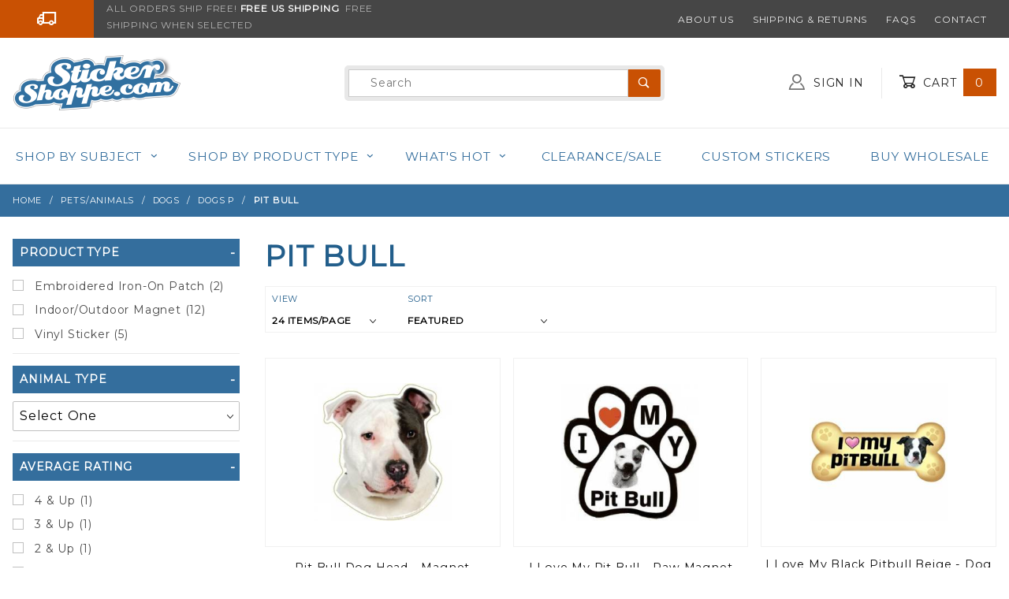

--- FILE ---
content_type: text/html; charset=utf-8
request_url: https://www.stickershoppe.com/CTGY/pit-bull.html?Search=&CatListingOffset=&Offset=&Per_Page=24&Sort_By=disp_order
body_size: 23309
content:
<!DOCTYPE html><html lang="en" class="no-js" xmlns:fb="http://ogp.me/ns/fb#"><head><meta property="fb:app_id" content="" /><meta property="og:image" content="https://www.stickershoppe.com/Sticker-Shoppe-Share.jpg" /><meta property="og:image:width" content="300" /><meta property="og:image:height" content="300" /><meta property="og:url" content="https://www.stickershoppe.com/CTGY/pit-bull.html"/><meta property="og:type" content="website"/><meta property="og:title" content="Pit Bull"/><meta property="og:site_name" content="Sticker Shoppe"/><meta charset="utf-8"><meta http-equiv="X-UA-Compatible" content="IE=edge"><meta name="viewport" content="width=device-width, initial-scale=1"><base href="https://www.stickershoppe.com/mm5/"><title>Pit Bull Stickers, Decals & Bumper Stickers</title><link rel="preconnect" crossorigin href="//www.google-analytics.com" data-resource-group="css_list" data-resource-code="preconnect-google-analytics" /><link rel="preconnect" crossorigin href="https://www.googletagmanager.com" data-resource-group="css_list" data-resource-code="preconnect-google-tag-manager" /><script type="text/javascript">
if ( !window.mm_facet_rangeslider_formatter )
{
window.mm_facet_rangeslider_formatter = new Object();
}
if ( !window.MMFacet_RangeSlider_FormatValue_AddHook )
{
window.MMFacet_RangeSlider_FormatValue_AddHook = function( module_code, fn )
{
window.mm_facet_rangeslider_formatter[ module_code ] = fn;
}
}
if ( !window.MMFacet_RangeSlider_FormatValue_RemoveHook )
{
window.MMFacet_RangeSlider_FormatValue_RemoveHook = function( module_code )
{
delete window.mm_facet_rangeslider_formatter[ module_code ];
}
}
if ( !window.MMFacet_RangeSlider_FormatValue )
{
window.MMFacet_RangeSlider_FormatValue = function( module_code, facet_code, value )
{
if ( window.mm_facet_rangeslider_formatter && window.mm_facet_rangeslider_formatter[ module_code ] && typeof window.mm_facet_rangeslider_formatter[ module_code ] === 'function' )
{
return window.mm_facet_rangeslider_formatter[ module_code ]( facet_code, value );
}
return stod_def( value, 0 );
}
}
(function( obj, eventType, fn )
{
if ( obj.addEventListener )
{
obj.addEventListener( eventType, fn, false );
}
else if ( obj.attachEvent )
{
obj.attachEvent( 'on' + eventType, fn );
}
})( window, 'load', function() { MMFacet_RangeSlider_Initialize(); } );
</script>
<script type="text/javascript">
function MMCurrencyFormatter( value, show_whole_numbers_only )
{
var negative, formatted_value;
value	= stod_def( value, 0 );
negative	= value < 0;
value	= Math.abs( value );
if ( show_whole_numbers_only )	formatted_value = value.toFixed( 0 ).replace( new RegExp( '(\\d)(?=(\\d{3})+$)',	'g' ), '$1,' );
else	formatted_value	= Price_Pad( value ).replace( new RegExp( '(\\d)(?=(\\d{3})+\\.)',	'g' ), '$1,' );
if ( negative )	return ( '($' + formatted_value + ')' );
else	return ( '$' + formatted_value );
}
</script>
<script type="text/javascript">MMFacet_RangeSlider_FormatValue_AddHook( 'tgreviews', function( facet_code, value ) {return MMCurrencyFormatter( value, true );} );</script><script type="text/javascript">
MMFacet_RangeSlider_FormatValue_AddHook( 'stdfacets', function( facet_code, value ) {
return MMCurrencyFormatter( value, true );
} );
</script>
<script type="text/javascript">
var json_url = "https:\/\/www.stickershoppe.com\/mm5\/json.mvc\u003F";
var json_nosessionurl = "https:\/\/www.stickershoppe.com\/mm5\/json.mvc\u003F";
var Store_Code = "SS";
</script>
<script type="text/javascript" src="https://www.stickershoppe.com/mm5/clientside.mvc?T=0d88c63d&amp;Filename=ajax.js" integrity="sha512-hBYAAq3Edaymi0ELd4oY1JQXKed1b6ng0Ix9vNMtHrWb3FO0tDeoQ95Y/KM5z3XmxcibnvbVujqgLQn/gKBRhA==" crossorigin="anonymous"></script>
<script type="text/javascript">
var MMThemeBreakpoints =
[
{
"code":	"mobile",
"name":	"Mobile",
"start":	{
"unit": "px",
"value": ""
}
,
"end":	{
"unit": "em",
"value": "39.999"
}
}
,{
"code":	"tablet",
"name":	"Tablet",
"start":	{
"unit": "px",
"value": ""
}
,
"end":	{
"unit": "em",
"value": "59.999"
}
}
];
</script>
<script type="text/javascript" src="https://www.stickershoppe.com/mm5/clientside.mvc?T=0d88c63d&amp;Filename=runtime_ui.js" integrity="sha512-ZIZBhU8Ftvfk9pHoUdkXEXY8RZppw5nTJnFsMqX+3ViPliSA/Y5WRa+eK3vIHZQfqf3R/SXEVS1DJTjmKgVOOw==" crossorigin="anonymous"></script>
<script type="text/javascript" src="https://www.stickershoppe.com/mm5/clientside.mvc?T=0d88c63d&amp;Module_Code=cmp-cssui-searchfield&amp;Filename=runtime.js" integrity="sha512-GT3fQyjPOh3ZvhBeXjc3+okpwb4DpByCirgPrWz6TaihplxQROYh7ilw9bj4wu+hbLgToqAFQuw3SCRJjmGcGQ==" crossorigin="anonymous"></script>
<script type="text/javascript">
var MMSearchField_Search_URL_sep = "https:\/\/www.stickershoppe.com\/SRCH.html\u003FSearch=";
(function( obj, eventType, fn )
{
if ( obj.addEventListener )
{
obj.addEventListener( eventType, fn, false );
}
else if ( obj.attachEvent )
{
obj.attachEvent( 'on' + eventType, fn );
}
})( window, 'mmsearchfield_override', function()
{
MMSearchField.prototype.onMenuAppendHeader = function () {return null;};MMSearchField.prototype.onMenuAppendItem = function (data) {var span;span = newElement('span', {'class': 'x-search-preview__entry'}, null, null);span.innerHTML = data;return span;};MMSearchField.prototype.onMenuAppendStoreSearch = function (search_value) {var item;item = newElement('div', {'class': 'x-search-preview__search-all'}, null, null);item.element_text = newTextNode('Click here to search all "' + search_value + '"', item);return item;};MMSearchField.prototype.onFocus = function () {this.element_menu.classList.toggle('x-search-preview--open');};MMSearchField.prototype.onBlur = function () {this.element_menu.classList.toggle('x-search-preview--open');};
} );
</script>
<script id="mcjs">!function(c,h,i,m,p){m=c.createElement(h),p=c.getElementsByTagName(h)[0],m.async=1,m.src=i,p.parentNode.insertBefore(m,p)}(document,"script","https://chimpstatic.com/mcjs-connected/js/users/910a3664e4744fe73f46a68a1/f816b0fafa65db25969f61233.js");</script><link rel="stylesheet" href="themes/shadows/all.css?cssV=1736203581" type="text/css" /><link rel="stylesheet" href="https://fonts.googleapis.com/css?family=Montserrat" type="text/css" /><link rel="shortcut icon" href="https://www.stickershoppe.com/favicon.ico" /><link rel="canonical" href="https://www.stickershoppe.com/CTGY/pit-bull.html" itemprop="url"><script type="application/ld+json">{"@context": "http://schema.org","@type": "LocalBusiness","address": {"@type": "PostalAddress","addressLocality": "Johns Island","addressRegion": "SC","streetAddress": "PO BOX 1389","postalCode": "29457"},"description": "The Sticker Shoppe sells custom and stock stickers, magnets, buttons and much more!","name": "Sticker Shoppe","email": "steve@stickershoppe.com","telephone": "855-409-1976","image": "https:\/\/www.stickershoppe.com\/mm5\/graphics/00000001/sticker-shoppe-logo.png", "pricerange": "$-$$$"}</script><!-- START GD Facets --><script type="text/javascript">function gdRangeFinderFixes() {//Fix Price Range Facet Slider on Resize and Ajax Load$(window).on('resize', MMFacet_RangeSlider_Initialize);$('#searchFacets').on('click', function (e) {setTimeout(function () {MMFacet_RangeSlider_Initialize();console.log("Init range slider for page CTGY");}, 500);});return true;}var gd_facets_loading_img_path = "themes/shadows/loading.gif";var GDlastFacetTreeURL = '';var GDlastFacetResultURL = '';var GDFacetTreeLoadingMessage = '<p align="center">Updating Filters...</p><p align="center"><img src="'+gd_facets_loading_img_path+'" alt="Updating..." title="Updating..." /></p>';var GDFacetResultLoadingMessage = '<div class="h3 u-text-center">Loading Filtered Results...<br />&nbsp;<br /><img src="'+gd_facets_loading_img_path+'" alt="Processing..." title="Processing..." /></div>';function MMProdList_UpdateQuery_SubmitParameters( params ){var i, j, i_len, j_len, params_output_array;params_output_array	= new Array();params.sort( function( a, b ) { return sortAlphaNumeric( a.name, b.name, true ); } );for ( i = 0, i_len = params.length; i < i_len; i++ ){for ( j = 0, j_len = params[ i ].values.length; j < j_len; j++ ){if ( params[ i ].values[ j ].length ){params_output_array.push( encodeURIComponent( params[ i ].name ) + '=' + encodeURIComponent( params[ i ].values[ j ] ) );}}}var doAjaxFacetURL = [ window.location.protocol, '//', window.location.host, window.location.pathname ].join( '' ) + ( params_output_array.length ? ( '?' + params_output_array.join( '&' ) ) : '' );doAjaxFacetURL += "&view=ajax";GDlastFacetResultURL = doAjaxFacetURL;document.forms['GDfacetMemory'].inpGDlastFacetResultURL.value = GDlastFacetResultURL;$("#myFacetResults").html(GDFacetResultLoadingMessage);$.post(doAjaxFacetURL, function(theData) {$("#myFacetResults").html(theData);}) //for success.done(function() {setTimeout(function () {$("html, body").animate({ scrollTop: $("#myFacetResults").offset().top-120 }, 600);}, 250);})//for failed.fail(function() {console.log( "error to "+doAjaxFacetURL );})//for completion, whether success or error.always(function() {//console.log( "finished" );});var doUpdateGeneratedFacetsURL = [ window.location.protocol, '//', window.location.host, '/mm5/merchant.mvc' ].join( '' ) + ( params_output_array.length ? ( '?' + params_output_array.join( '&' ) ) : '' );doUpdateGeneratedFacetsURL += "&Screen=dspFacetsTreeCTGY";GDlastFacetTreeURL = doUpdateGeneratedFacetsURL;document.forms['GDfacetMemory'].inpGDlastFacetTreeURL.value = GDlastFacetTreeURL;$("#myFacetTree").html(GDFacetTreeLoadingMessage);$.post(doUpdateGeneratedFacetsURL,function(e) {$("#myFacetTree").html(e);})//for success.done(function() {MMFacet_RangeSlider_Initialize();gdRangeFinderFixes();})//for failed.fail(function() {console.log( "error reloading avail facets to "+doAjaxFacetURL );})//for completion, whether success or error.always(function() {//console.log( "finished" );});var questionMark = "#r/?";//Not necessary to reload the window. It also is buggy with search encoding and category where the first click might not trigger the facet - GD//window.location.href = [ window.location.protocol, '//', window.location.host, window.location.pathname ].join( '' ) + ( params_output_array.length ? ( questionMark + params_output_array.join( '&' ) ) : '' );//scrollToDiv( $('#myFacetResults'), 10);}function MMProdList_UpdateQuery_SubmitParameters_Timeout( form ){if ( window.mmprodlist_updatequery_submitparameters_timeout ){clearTimeout( window.mmprodlist_updatequery_submitparameters_timeout );delete window.mmprodlist_updatequery_submitparameters_timeout;}window.mmprodlist_updatequery_submitparameters_timeout = setTimeout( function(){var params = MMProdList_UpdateQueryBuildParameters( form );MMProdList_UpdateQuery_Notify_Updating( form );return MMProdList_UpdateQuery_SubmitParameters( params );}, 400 );if ( !window.mmprodlist_updatequery_submitparameters_timeout_event_attached ){window.mmprodlist_updatequery_submitparameters_timeout_event_attached = true;//These cause 'hickups' where the data is reloaded on each of these events - not what we want in our application - GD//AddEvent( document, 'mousedown',	function( event ) { MMProdList_UpdateQuery_SubmitParameters_Timeout( form ); } );//AddEvent( document, 'mousemove',	function( event ) { MMProdList_UpdateQuery_SubmitParameters_Timeout( form ); } );//AddEvent( document, 'mouseup',	function( event ) { MMProdList_UpdateQuery_SubmitParameters_Timeout( form ); } );}}function MMProdList_UpdateQuery_Notify_Updating( form ){/*	//disables the form elements after you choose one - not what we want in our application - GD.var i, i_len;for ( i = 0, i_len = form.elements.length; i < i_len; i++ ){form.elements[ i ].setAttribute( 'disabled', 'disabled' );}*/}</script><!-- END GD Facets --><script type='text/javascript' src='//platform-api.sharethis.com/js/sharethis.js#property=5b20173fe9c37c00114cb8f1&product=inline-share-buttons' async='async'></script><!-- Global site tag (gtag.js) - Google Ads: 1068891214 --><script async src="https://www.googletagmanager.com/gtag/js?id=AW-1068891214" type="text/javascript"></script><script type="text/javascript">window.dataLayer = window.dataLayer || [];function gtag() {dataLayer.push(arguments);}gtag('js', new Date());gtag('config', 'AW-1068891214');</script><script type="text/javascript">window.addEventListener('DOMContentLoaded', function () {sessionStorage.setItem('continue_url', 'https:\/\/www.stickershoppe.com\/CTGY\/pit-bull.html');});</script><link type="text/css" media="all" rel="stylesheet" integrity="sha256-lWOXBr8vqpiy3pliCN1FmPIYkHdcr8Y0nc2BRMranrA= sha384-0K5gx4GPe3B0+RaqthenpKbJBAscHbhUuTd+ZmjJoHkRs98Ms3Pm2S4BvJqkmBdh sha512-wrhf+QxqNNvI+O73Y1XxplLd/Bt2GG2kDlyCGfeByKkupyZlAKZKAHXE2TM9/awtFar6eWl+W9hNO6Mz2QrA6Q==" crossorigin="anonymous" href="https://www.stickershoppe.com/mm5/json.mvc?Store_Code=SS&amp;Function=CSSResource_Output&amp;CSSResource_Code=mm-theme-styles&T=7809dfb2" data-resource-group="modules" data-resource-code="mm-theme-styles" /><script id="mcjs" data-resource-group="modules" data-resource-code="mailchimp_popup">!function(c,h,i,m,p){m=c.createElement(h),p=c.getElementsByTagName(h)[0],m.async=1,m.src=i,p.parentNode.insertBefore(m,p)}(document,"script","https://chimpstatic.com/mcjs-connected/js/users/910a3664e4744fe73f46a68a1/9ee87512fbdc540f726b2096d.js");</script><script type="text/javascript" src="scripts/00000001/mailchimp.js?T=08d659a1" data-resource-group="modules" data-resource-code="mailchimp"></script><script data-resource-group="head_tag" data-resource-code="settings">theme_path = 'themes/shadows/';(function (mivaJS) {mivaJS.Store_Code = 'SS';mivaJS.Product_Code = '';mivaJS.Category_Code = 'pit-bull';mivaJS.Customer_Login = '';mivaJS.Page = 'CTGY';mivaJS.Screen = 'CTGY';}(window.mivaJS || (window.mivaJS = {})));</script><script data-resource-group="head_tag" data-resource-code="GTM-head-tag">(function(w,d,s,l,i){w[l]=w[l]||[];w[l].push({'gtm.start':new Date().getTime(),event:'gtm.js'});var f=d.getElementsByTagName(s)[0],j=d.createElement(s),dl=l!='dataLayer'?'&l='+l:'';j.async=true;j.src='https://www.googletagmanager.com/gtm.js?id='+i+dl;f.parentNode.insertBefore(j,f);})(window,document,'script','dataLayer','GTM-5DSSZQPN');</script><script data-resource-group="head_tag" data-resource-code="GTM-dataLayer">var dataLayer = dataLayer || [];dataLayer.push({canonicalUri: '\/CTGY\/pit-bull.html',canonicalUrl: 'https:\/\/www.stickershoppe.com\/CTGY\/pit-bull.html',category: {code: 'pit-bull',name: 'Pit Bull'},global: {action: '',basket: {basketId: 'provisional'},categoryCode: 'pit-bull',function: '',moduleFunction: '',productCode: '',screen: 'CTGY',uiException: ''},page: {code: 'CTGY',name: 'Category Display'},product: {code: '',name: '',sku: ''}});window.addEventListener('DOMContentLoaded', () => {document.querySelectorAll('form').forEach(form => {if (form.getAttribute('name')?.length) {return;}const identifier = form.elements?.Action?.value ?? form.dataset?.hook ?? form.querySelector('legend')?.innerText;if (identifier?.length) {form.name = identifier;}});});window.addEventListener('DOMContentLoaded', () => {let timeoutId;const debouncedSearch = (e) => {clearTimeout(timeoutId);timeoutId = setTimeout(() => {const search_term = e?.target?.value;if (!search_term?.length) {return;}dataLayer.push({event: 'search',search_term});}, 500);};const searchInputs = document.querySelectorAll('input[name="Search"]');searchInputs.forEach(input => {input.addEventListener('input', debouncedSearch)});});class MMXPromotionTracker {constructor() {window.addEventListener('DOMContentLoaded', () => {this.init();});}init() {this.promotions = document.querySelectorAll('[data-flex-item]');if (!this.promotions.length) {return;}this.promotionObserver = new IntersectionObserver((entries) => {this.observedCallback(entries);}, {threshold: [0.75]});this.promotions.forEach((promotion, i) => {this.promotionObserver.observe(promotion);promotion.addEventListener('click', (e) => {this.promotionClicked(promotion, e);});});}promotionClicked(promotion, e){let clickedLink = false;let products = [];let clickedHero;e.composedPath().forEach(item => {if (item.nodeName === 'A' || (item.nodeName === 'MMX-HERO' && item.dataset?.href?.length)) {clickedLink = true;}if (item.nodeName === 'MMX-HERO') {clickedHero = item;} else if (item.nodeName === 'MMX-PRODUCT-CAROUSEL') {const clickedProductIndex = [...item.shadowRoot.querySelectorAll('mmx-hero[slot="hero_slide"]')].findIndex(heroSlide => heroSlide === clickedHero);products = [item?.products[clickedProductIndex]];} else if (item.nodeName === 'MMX-FEATURED-PRODUCT') {products = [item?.product];}});if (clickedLink) {this.trackPromotion('select_promotion', promotion, products);}};trackPromotion(event, item, products = []) {dataLayer.push({ ecommerce: null });dataLayer.push({event,ecommerce: {creative_name: item.getAttribute('data-flex-item'),creative_slot: [...this.promotions].findIndex(promotion => promotion === item) + 1,items: this.productsToEcommerceItems(products),promotion_id: item.getAttribute('data-flex-component')}});};observedCallback(entries) {entries.forEach((entry, entryIndex) => {if (!entry.isIntersecting) {return;}this.trackPromotion('view_promotion', entry.target, entry.target?.products);});};productsToEcommerceItems(products = []) {if (!products?.length) {return [];}return products.map((item, i) => {return {item_id: item.code,item_name: item.name,item_sku: item?.sku,index: i,price: item.price,discount: item.base_price - item.price,quantity: 1}});}}new MMXPromotionTracker();dataLayer.push({ ecommerce: null });dataLayer.push({
	"ecommerce": {
		"item_list_id": "category_listing",
		"item_list_name": "Category Listing",
		"items": [
			{
				"discount": 0,
				"index": 0,
				"item_id": "MANPBULL",
				"item_name": "Pit Bull Dog Head - Magnet",
				"item_sku": "MANPBULL",
				"item_variant": "",
				"price": 5.99,
				"quantity": 1
			},
			{
				"discount": 0,
				"index": 1,
				"item_id": "love-pit-bull-paw",
				"item_name": "I Love My Pit Bull - Paw Magnet",
				"item_sku": "love-pit-bull-paw",
				"item_variant": "",
				"price": 4.99,
				"quantity": 1
			},
			{
				"discount": 0,
				"index": 2,
				"item_id": "BM98",
				"item_name": "I Love My Black Pitbull Beige - Dog Bone Magnet",
				"item_sku": "BM98",
				"item_variant": "",
				"price": 6.99,
				"quantity": 1
			},
			{
				"discount": 0,
				"index": 3,
				"item_id": "BU29",
				"item_name": "Bless The Bullies - Bumper Magnet",
				"item_sku": "BU29",
				"item_variant": "",
				"price": 6.99,
				"quantity": 1
			},
			{
				"discount": 0,
				"index": 4,
				"item_id": "BU41",
				"item_name": "My Pitbull Is Smarter Than Your Honor Student - Bumper Magnet",
				"item_sku": "BU41",
				"item_variant": "",
				"price": 6.99,
				"quantity": 1
			},
			{
				"discount": 0,
				"index": 5,
				"item_id": "BU103",
				"item_name": "Pitbulls Are A Girls Bestfriend - Bumper Magnet",
				"item_sku": "BU103",
				"item_variant": "",
				"price": 6.99,
				"quantity": 1
			},
			{
				"discount": 0,
				"index": 6,
				"item_id": "RM492",
				"item_name": "Merry Christmas With Pitbulls - Ribbon Magnet",
				"item_sku": "RM492",
				"item_variant": "",
				"price": 6.99,
				"quantity": 1
			},
			{
				"discount": 0,
				"index": 7,
				"item_id": "RM315",
				"item_name": "I Love My Pitbull - Ribbon Magnet",
				"item_sku": "RM315",
				"item_variant": "",
				"price": 6.99,
				"quantity": 1
			},
			{
				"discount": 0,
				"index": 8,
				"item_id": "RM42",
				"item_name": "Adopt A Pitbull - Ribbon Magnet",
				"item_sku": "RM42",
				"item_variant": "",
				"price": 6.99,
				"quantity": 1
			},
			{
				"discount": 0,
				"index": 9,
				"item_id": "RM98",
				"item_name": "I Love My Pitbull With Pawprints - Ribbon Magnet",
				"item_sku": "RM98",
				"item_variant": "",
				"price": 6.99,
				"quantity": 1
			},
			{
				"discount": 0,
				"index": 10,
				"item_id": "CM58",
				"item_name": "Happy To Be A Pit Bull - Circle Magnet",
				"item_sku": "CM58",
				"item_variant": "",
				"price": 6.99,
				"quantity": 1
			},
			{
				"discount": 0,
				"index": 11,
				"item_id": "CM57",
				"item_name": "Happy To Own A Pit Bull\u0021 - Circle Magnet",
				"item_sku": "CM57",
				"item_variant": "",
				"price": 6.99,
				"quantity": 1
			},
			{
				"discount": 0,
				"index": 12,
				"item_id": "CM29",
				"item_name": "Ask Me About Pitbulls - Circle Magnet",
				"item_sku": "CM29",
				"item_variant": "",
				"price": 6.99,
				"quantity": 1
			},
			{
				"discount": 0,
				"index": 13,
				"item_id": "CM30",
				"item_name": "Pitbulls Yes, They Are Friendly - Circle Magnet",
				"item_sku": "CM30",
				"item_variant": "",
				"price": 6.99,
				"quantity": 1
			},
			{
				"discount": 0,
				"index": 14,
				"item_id": "CM11",
				"item_name": "Pit Bulls Beast Is At Other End Of The Leash - Circle Magnet",
				"item_sku": "CM11",
				"item_variant": "",
				"price": 6.99,
				"quantity": 1
			},
			{
				"discount": 0,
				"index": 15,
				"item_id": "CM84",
				"item_name": "Pits Love \u0026 Happiness - Circle Magnet",
				"item_sku": "CM84",
				"item_variant": "",
				"price": 6.99,
				"quantity": 1
			},
			{
				"discount": 0,
				"index": 16,
				"item_id": "CMB15",
				"item_name": "Peace Love \u0026 Pit Bulls - Circle Magnet",
				"item_sku": "CMB15",
				"item_variant": "",
				"price": 5.99,
				"quantity": 1
			},
			{
				"discount": 0,
				"index": 17,
				"item_id": "PM129",
				"item_name": "I Love My Pitbull - Colorful Paw Magnet",
				"item_sku": "PM129",
				"item_variant": "",
				"price": 6.99,
				"quantity": 1
			},
			{
				"discount": 0,
				"index": 18,
				"item_id": "PM130",
				"item_name": "Pitbull Mom - Paw Magnet",
				"item_sku": "PM130",
				"item_variant": "",
				"price": 6.99,
				"quantity": 1
			},
			{
				"discount": 0,
				"index": 19,
				"item_id": "PM123",
				"item_name": "I Love My Pitbull - Paw Magnet",
				"item_sku": "PM123",
				"item_variant": "",
				"price": 6.99,
				"quantity": 1
			},
			{
				"discount": 0,
				"index": 20,
				"item_id": "PM39",
				"item_name": "I Love My Pit Bull - Paw Magnet",
				"item_sku": "PM39",
				"item_variant": "",
				"price": 6.99,
				"quantity": 1
			},
			{
				"discount": 0,
				"index": 21,
				"item_id": "PM212",
				"item_name": "Pitbull Dad - Paw Magnet",
				"item_sku": "PM212",
				"item_variant": "",
				"price": 6.99,
				"quantity": 1
			},
			{
				"discount": 0,
				"index": 22,
				"item_id": "PM259",
				"item_name": "Eat, Sleep, Pitbull - Paw Magnets",
				"item_sku": "PM259",
				"item_variant": "",
				"price": 6.99,
				"quantity": 1
			},
			{
				"discount": 0,
				"index": 23,
				"item_id": "STR2",
				"item_name": "Pitbulls Rock - Star Magnet",
				"item_sku": "STR2",
				"item_variant": "",
				"price": 4.99,
				"quantity": 1
			}
		]
	},
	"event": "view_item_list"
});class SelectItemTracker {listSelectors = {related_products: ['.x-product-list--related .x-product-list__link','.t-related-product-list .x-product-list__link','#js-related-products-carousel [data-mm-linktype="product-list-link"]','#js-PROD [data-mm-linktype="product-list-link"]','.cmp-product-list .cmp-product-list__item:not(.cmp-product-list__header)','[data-hook="related-products"] .mm-card-grid-item__wrapper'],wish_list_items: ['#js-WISH .t-basket__product-details a:not([href*="Edit_Wish"], [href*="Action=RMWL"])','#js-WISH .basket-product-row a:not([href*="Edit_Wish"], [href*="Action=RMWL"])','#js-WISH .basket-display__product-row a:not([href*="Edit_Wish"], [href*="Action=RMWL"])'],order_status: ['.t-page-ords .t-basket__product-name','.t-account-landing__order-list a','#js-ORDS .basket-product-row a','.order-summary-display a']};productLists = ['search_results','category_listing','all_products']productListLinkSelectors = ['.x-product-list .x-product-list__link','.cmp-product-list .cmp-product-list__item','#js-product-list .category-product','#js-product-list [data-mm-linktype="product-list-link"]','.product-grid [data-mm-linktype="product-list-link"]'];constructor() {window.addEventListener('DOMContentLoaded', () => {this.init();});}init() {this.buildProductListLinkSelectors();Object.keys(this.listSelectors).forEach(listId => {this.bindListEvents(listId);});}buildProductListLinkSelectors() {this.productLists.forEach(productList => {this.listSelectors[productList] = this.productListLinkSelectors;});}bindListEvents(listId) {const viewItemListEvent = this.getViewItemListEvent(listId);if (!viewItemListEvent) {return;}const listSelectors = this.listSelectors[listId];const firstMatchingSelector = listSelectors.find(selector => {return document.querySelector(selector) !== null;});const listItemLinks = document.querySelectorAll(firstMatchingSelector);listItemLinks.forEach((listItemLink, index) => {listItemLink.addEventListener('click', () => {this.trackSelectItem(viewItemListEvent, index);});});}getViewItemListEvent(list_id) {return window?.dataLayer?.find(item => {return item?.event === 'view_item_list' && item?.ecommerce?.item_list_id === list_id;});}trackSelectItem(viewItemListEvent, itemIndex) {const selectedItem = structuredClone(viewItemListEvent?.ecommerce?.items?.[itemIndex]);if (typeof selectedItem !== 'object') {return;}dataLayer.push({ ecommerce: null });dataLayer.push({event: 'select_item',ecommerce: {currency: 'USD',value: selectedItem?.price - selectedItem?.discount,items: [selectedItem]}});}}new SelectItemTracker();</script><meta name="description" content="Shop Pit Bull Stickers, Decals & Bumper Stickers Today at StickerShoppe.com"></head><body id="js-CTGY" class="o-site-wrapper t-page-ctgy"><a href="https://www.stickershoppe.com/CTGY/pit-bull.html#main_content_target" class="u-hide-visually"><big><b>Go to the content</b></big></a><div id="mini_basket" class="readytheme-contentsection">
<section class="x-mini-basket" data-hook="mini-basket" data-item-count="0" data-subtotal=""><div class="x-mini-basket__content u-bg-white"><header><div class="x-mini-basket__header"><strong>My Cart: 0 item(s)</strong><button aria-label="Close Mini-Basket" class="c-button u-bg-ss-orange u-color-white u-icon-cross" data-hook="close-mini-basket"></button></div><hr class="c-keyline"></header><footer class="x-mini-basket__footer"><div class="x-messages x-messages--info">Your Shopping Cart Is Empty</div></footer></div></section>
</div>
<header class="o-wrapper o-wrapper--full o-wrapper--flush t-site-header" data-hook="site-header"><!-- Google tag (gtag.js) --><script async src="https://www.googletagmanager.com/gtag/js?id=AW-1068891214"></script><script>window.dataLayer = window.dataLayer || [];function gtag(){dataLayer.push(arguments);}gtag('js', new Date());gtag('config', 'AW-1068891214');</script><div id="fasten_header" class="readytheme-contentsection">
<section class="o-layout o-layout--align-center x-fasten-header t-site-header__masthead " data-hook="fasten-header">
<div class="o-layout__item u-width-2 u-width-3--w u-text-left t-site-header__logo">
<a href="https://www.stickershoppe.com/" title="Sticker Shoppe" rel="nofollow">


<img alt="SThe Sticker Shoppe" class="x-fasten-header__logo-image" decoding="async" height="64" loading="lazy" style="aspect-ratio: 159/64; max-width: 100%;" src="graphics/00000001/sticker-shoppe-logo.png" width="159">


</a>
</div>
<div class="o-layout__item u-width-6 u-width-6--w">
<form class="t-site-header__search-form" method="post" action="https://www.stickershoppe.com/SRCH.html">
<fieldset>
<legend>Product Search</legend>
<ul class="c-form-list">
<li class="c-form-list__item c-form-list__item--full c-control-group u-flex">
<span class="c-form-border c-form-list__item--full c-control-group u-flex"><input aria-label="Product Search" class="c-form-input c-control-group__field u-bg-transparent u-border-none" data-mm_searchfield="Yes" data-mm_searchfield_id="x-search-preview--fasten" type="search" name="Search" value="" placeholder="Search" autocomplete="off" required /><button aria-label="Perform Product Search" class="c-button c-button--large c-control-group__button u-color-white u-bg-ss-orange u-icon-search u-border-none" type="submit"></button></span>
</li>
</ul>
</fieldset>
<span class="x-search-preview u-color-gray-50" data-mm_searchfield_menu="Yes" data-mm_searchfield_id="x-search-preview--fasten"></span>
</form>
</div>
<div class="o-layout__item u-flex u-width-4 u-width-3--w t-site-header__masthead-links">

<a class="u-color-gray-50 u-text-uppercase" href="https://www.stickershoppe.com/LOGN.html">
<span class="u-icon-user"></span> Sign In
</a>

<a class="u-color-gray-50 u-text-uppercase t-site-header__basket-link" data-hook="open-mini-basket" href="https://www.stickershoppe.com/BASK.html">
<span class="u-icon-cart-empty" data-hook="open-mini-basket"></span> Cart
<span class="u-bg-ss-orange u-color-white t-site-header__basket-link-quantity" data-hook="open-mini-basket mini-basket-count">0</span>
</a>
</div>
</section>
</div>
<section class="o-layout u-bg-ss-grey u-color-white t-site-header__top-navigation "><div class="o-layout__item u-width-12 u-width-5--l u-width-7--w u-text-center u-text-left--l"><span id="header_message" class="readytheme-banner">
<div class="o-layout">
<span class="o-layout__item u-width-2--xs u-width-2--s u-width-2--m u-width-3--l u-width-1--w u-icon-truck u-color-white"></span>
<span class="o-layout__item u-width-10--xs u-width-10--s u-width-10--m u-width-9--l u-width-11--w u-text-uppercase t-site-header__message u-color-orange">ALL ORDERS SHIP FREE!<strong>&nbsp;Free US Shipping</strong>&nbsp; FREE SHIPPING WHEN SELECTED</span>
</div>
</span>
</div><div class="o-layout o-layout--align-center o-layout__item u-text-uppercase u-hidden u-flex--l u-width-7--l u-width-5--w t-site-header__links"><div class="o-layout__item"><div class="x-transfigure-navigation__footer">
<a class="x-transfigure-navigation__footer-link u-color-gray-40" href="https://www.stickershoppe.com/ABOUT.html" title="About Us">About Us</a>
<a class="x-transfigure-navigation__footer-link u-color-gray-40" href="https://www.stickershoppe.com/SARP.html" title="Shipping &amp; Returns">Shipping &amp; Returns</a>
<a class="x-transfigure-navigation__footer-link u-color-gray-40" href="https://www.stickershoppe.com/FAQS.html" title="FAQs">FAQs</a>
<a class="x-transfigure-navigation__footer-link u-color-gray-40" href="https://www.stickershoppe.com/contact.html" title="Contact">Contact</a>
</div></div></div></section><section class="o-wrapper t-site-header__masthead"><div class="o-layout o-layout--align-center"><div class="o-layout__item u-width-2 u-width-1--m u-hidden--l "><button class="c-button c-button--flush c-button--full c-button--hollow u-bg-transparent u-border-none u-color-gray-50 u-font-huge u-icon-menu" data-hook="open-main-menu"></button></div><div class="o-layout__item u-width-8 u-width-10--m u-width-4--l u-width-3--w u-text-center u-text-left--l t-site-header__logo"><a href="https://www.stickershoppe.com/" title="Sticker Shoppe" rel="nofollow"><img src="graphics/00000001/sticker-shoppe-logo.png" decoding="async" loading="eager" style="aspect-ratio: 213/86; max-width: 100%;" alt="The Sticker Shoppe" width="213" height="86"></a></div><div class="o-layout__item u-width-2 u-width-1--m u-hidden--l "><a class="u-icon-cart-empty u-color-gray-50 t-site-header__basket-link--mobile" data-hook="open-mini-basket" href="https://www.stickershoppe.com/BASK.html"><span class="u-color-white u-bg-ss-orange u-font-primary t-site-header__basket-link-quantity--mobile" data-hook="mini-basket-count ">0</span></a></div><div class="o-layout__item u-width-4--l u-width-6--w " itemscope itemtype="https://schema.org/WebSite"><meta itemprop="url" content="//www.stickershoppe.com/"/><form class="t-site-header__search-form" method="post" action="https://www.stickershoppe.com/SRCH.html" itemprop="potentialAction" itemscope itemtype="https://schema.org/SearchAction"><fieldset><legend>Product Search</legend><ul class="c-form-list"><li class="c-form-list__item c-form-list__item--full c-control-group u-flex"><span class="c-form-border c-form-list__item--full c-control-group u-flex"><meta itemprop="target" content="https://www.stickershoppe.com/SRCH.html?q={Search}"/><input aria-label="Product Search" class="c-form-input c-control-group__field u-bg-transparent u-border-none" data-mm_searchfield="Yes" data-mm_searchfield_id="x-search-preview" type="search" id="topGlobalSearch" name="Search" value="" placeholder="Search" autocomplete="off" required itemprop="query-input"><button aria-label="Perform Product Search" class="c-button c-control-group__button u-color-white u-bg-ss-orange u-icon-search u-border-none" type="submit"></button></span></li></ul></fieldset><span class="x-search-preview" data-mm_searchfield_menu="Yes" data-mm_searchfield_id="x-search-preview"></span></form></div><div class="o-layout__item u-hidden u-flex--l u-width-4--l u-width-3--w t-site-header__masthead-links "><a class="u-color-gray-50 u-text-uppercase" data-hook="show-related" data-target="global-account" href="https://www.stickershoppe.com/LOGN.html"><span class="u-icon-user u-color-gray-40"></span> Sign In</a><a class="u-color-gray-50 u-text-uppercase t-site-header__basket-link" data-hook="open-mini-basket" href="https://www.stickershoppe.com/BASK.html"><span class="u-icon-cart-empty" data-hook="open-mini-basket"></span> Cart<span class="u-bg-ss-orange u-color-white t-site-header__basket-link-quantity" data-hook="open-mini-basket mini-basket-count">0</span></a></div><div class="u-over-everything t-global-account" data-hook="global-account"><form class="t-global-account__form" method="post" action="https://www.stickershoppe.com/ACLN.html" autocomplete="off"><fieldset><legend>Global Account Log In</legend><input type="hidden" tabindex="-1" name="Action" value="LOGN" /><input type="hidden" tabindex="-1" name="Category_Code" value="pit-bull" /><input type="hidden" tabindex="-1" name="Product_Code" value="" /><input type="hidden" tabindex="-1" name="Search" value="" /><input type="hidden" tabindex="-1" name="Per_Page" value="24" /><input type="hidden" tabindex="-1" name="Sort_By" value="disp_order" /><ul class="c-form-list"><li class="c-form-list__item c-form-list__item--full"><label class="u-hide-visually" for="global-Customer_LoginEmail">Email Address</label><input autocomplete="email" class="c-form-input c-form-input--large" id="global-Customer_LoginEmail" name="Customer_LoginEmail" placeholder="Email" required type="email" value=""></li><li class="c-form-list__item c-form-list__item--full"><label class="u-hide-visually" for="global-Customer_Password">Password</label><input autocomplete="current-password" class="c-form-input c-form-input--large" id="global-Customer_Password" name="Customer_Password" placeholder="Password" type="password"></li><li class="c-form-list__item c-form-list__item--full"><input class="c-button c-button--full c-button--huge u-bg-ss-orange u-color-white u-text-bold u-text-uppercase" type="submit" value="Sign In"></li><li class="c-form-list__item c-form-list__item--full"><a class="c-button c-button--full c-button--hollow c-button--huge u-bg-white u-color-ss-orange u-text-bold u-text-uppercase" href="https://www.stickershoppe.com/LOGN.html">Register</a></li><li class="c-form-list__item c-form-list__item--full u-text-center"><a class="u-color-gray-50 u-text-bold u-font-small u-text-uppercase" href="https://www.stickershoppe.com/FPWD.html">Forgot Password?</a></li></ul></fieldset></form></div><div class="o-layout__item u-width-12 u-width-8--l u-width-7--w u-hidden "><br class="u-hidden--m"><span class="c-heading-echo u-block u-text-bold u-text-center u-text-right--l u-text-uppercase u-color-gray-20"><span class="u-icon-secure"></span> Secure Checkout</span></div></div></section></header><!-- end t-site-header --><div class="o-wrapper o-wrapper--full o-wrapper--flush t-site-navigation "><div class="o-layout o-layout--align-center o-layout--flush o-layout--justify-center t-site-navigation__wrap"><nav class="o-layout__item u-width-12 u-text-bold u-text-uppercase c-navigation x-transfigure-navigation " data-hook="transfigure-navigation">
<div class="x-transfigure-navigation__wrap" data-layout="horizontal-drop-down">
<header class="x-transfigure-navigation__header u-hidden--l c-control-group">
<a class="c-button c-button--full c-button--large c-control-group__button u-bg-gray-10 u-color-gray-50 u-text-bold u-text-uppercase" href="https://www.stickershoppe.com/LOGN.html"><span class="u-icon-user"></span> Sign In or Register</a>

<button class="c-button u-bg-gray-40 u-color-gray-10 u-icon-cross c-control-group__button" data-hook="close-main-menu"></button>
</header>
<div class="x-transfigure-navigation__content">
<ul class="c-navigation__row x-transfigure-navigation__row">





<li class="c-navigation__list has-child-menu" data-hook="has-drop-down has-child-menu">

<a class="c-navigation__link" href="javascript://" target="_self">Shop by Subject<span class="c-navigation__link-carat"><span class="u-icon-chevron-right"></span></span></a>


<ul class="c-navigation__row is-hidden">

<li class="c-navigation__list u-hidden--l" data-hook="show-previous-menu">
<span class="c-navigation__link"><span class="u-icon-chevron-left">&nbsp;</span><span class="o-layout--grow">Main Menu</span></span>
</li>





<li class="c-navigation__list has-child-menu" data-hook="has-child-menu">

<a class="c-navigation__link" href="https://www.stickershoppe.com/CTGY/awareness-causes.html" target="_self">Awareness/Causes<span class="c-navigation__link-carat"><span class="u-icon-chevron-right"></span></span></a>


<ul class="c-navigation__row is-hidden">
<li class="c-navigation__list u-hidden--l" data-hook="show-previous-menu">
<span class="c-navigation__link"><span class="u-icon-chevron-left">&nbsp;</span><span class="o-layout--grow">Main Menu</span></span>
</li>

<li class="c-navigation__list">

<a class="c-navigation__link" href="https://www.stickershoppe.com/CTGY/add-awareness.html" target="_self">ADD Awareness</a>

</li>

<li class="c-navigation__list">

<a class="c-navigation__link" href="https://www.stickershoppe.com/CTGY/aids-awareness.html" target="_self">AIDS Awareness</a>

</li>

<li class="c-navigation__list">

<a class="c-navigation__link" href="https://www.stickershoppe.com/CTGY/allergy-awareness.html" target="_self">Allergy Awareness</a>

</li>

<li class="c-navigation__list">

<a class="c-navigation__link" href="https://www.stickershoppe.com/CTGY/als-awareness.html" target="_self">ALS Awareness</a>

</li>

<li class="c-navigation__list">

<a class="c-navigation__link" href="https://www.stickershoppe.com/CTGY/alzheimers-awareness.html" target="_self">Alzheimer's Awareness</a>

</li>

<li class="c-navigation__list">

<a class="c-navigation__link" href="https://www.stickershoppe.com/CTGY/arthritis-awareness.html" target="_self">Arthritis Awareness</a>

</li>

<li class="c-navigation__list">

<a class="c-navigation__link" href="https://www.stickershoppe.com/mm5/merchant.mvc?Screen=CTGY&amp;Category_Code=asthamas-awareness" target="_self">Asthma Awareness</a>

</li>

<li class="c-navigation__list">

<a class="c-navigation__link" href="https://www.stickershoppe.com/CTGY/autism-awareness.html" target="_self">Autism Awareness</a>

</li>

<li class="c-navigation__list">

<a class="c-navigation__link" href="https://www.stickershoppe.com/CTGY/bladder-cancer-awareness.html" target="_self">Bladder Cancer Awareness</a>

</li>

<li class="c-navigation__list">

<a class="c-navigation__link" href="https://www.stickershoppe.com/CTGY/birth-defects-awareness.html" target="_self">Birth Defects Awareness</a>

</li>

<li class="c-navigation__list">

<a class="c-navigation__link" href="https://www.stickershoppe.com/CTGY/bone-cancer-awareness.html" target="_self">Bone Cancer Awareness</a>

</li>

<li class="c-navigation__list">

<a class="c-navigation__link" href="https://www.stickershoppe.com/CTGY/brain-cancer-awareness.html" target="_self">Brain Cancer Awareness</a>

</li>

<li class="c-navigation__list">

<a class="c-navigation__link" href="https://www.stickershoppe.com/CTGY/breast-cancer-awareness.html" target="_self">Breast Cancer Awareness</a>

</li>

<li class="c-navigation__list">

<a class="c-navigation__link" href="https://www.stickershoppe.com/CTGY/cancer-awareness.html" target="_self">Cancer Awareness</a>

</li>

<li class="c-navigation__list">

<a class="c-navigation__link" href="https://www.stickershoppe.com/CTGY/cerebral-palsy-awareness.html" target="_self">Cerebal Palsy Awareness</a>

</li>

<li class="c-navigation__list">

<a class="c-navigation__link" href="https://www.stickershoppe.com/CTGY/cervical-cancer-awareness.html" target="_self">Cervical Cancer Awareness</a>

</li>

<li class="c-navigation__list">

<a class="c-navigation__link" href="https://www.stickershoppe.com/CTGY/child-care.html" target="_self">Child Care Awareness</a>

</li>

<li class="c-navigation__list">

<a class="c-navigation__link" href="https://www.stickershoppe.com/CTGY/childhood-cancer-awareness.html" target="_self">Childhood Cancer Awareness</a>

</li>

<li class="c-navigation__list">

<a class="c-navigation__link" href="https://www.stickershoppe.com/CTGY/colitis-awareness.html" target="_self">Colitis Awareness</a>

</li>

<li class="c-navigation__list">

<a class="c-navigation__link" href="https://www.stickershoppe.com/CTGY/colon-cancer-awareness.html" target="_self">Colon Cancer Awareness</a>

</li>

<li class="c-navigation__list">

<a class="c-navigation__link" href="https://www.stickershoppe.com/CTGY/crohns-disease-awareness.html" target="_self">Crohns Disease Awareness</a>

</li>

<li class="c-navigation__list">

<a class="c-navigation__link" href="https://www.stickershoppe.com/CTGY/cystic-fibrosis-awareness.html" target="_self">Cystic Fibrosis Awareness</a>

</li>

<li class="c-navigation__list">

<a class="c-navigation__link" href="https://www.stickershoppe.com/CTGY/depression-awareness.html" target="_self">Depression Awareness</a>

</li>

<li class="c-navigation__list">

<a class="c-navigation__link" href="https://www.stickershoppe.com/CTGY/diabetes-awareness.html" target="_self">Diabetes Awareness</a>

</li>

<li class="c-navigation__list">

<a class="c-navigation__link" href="https://www.stickershoppe.com/CTGY/disabled-children-awareness.html" target="_self">Disabled Children Awareness</a>

</li>

<li class="c-navigation__list">

<a class="c-navigation__link" href="https://www.stickershoppe.com/CTGY/domestic-violence-awareness.html" target="_self">Domestic Violence Awareness</a>

</li>

<li class="c-navigation__list">

<a class="c-navigation__link" href="https://www.stickershoppe.com/CTGY/down-syndrome-awareness.html" target="_self">Down Syndrome Awareness</a>

</li>

<li class="c-navigation__list">

<a class="c-navigation__link" href="https://www.stickershoppe.com/CTGY/drug-abuse-awareness.html" target="_self">Drug Abuse Awareness</a>

</li>

<li class="c-navigation__list">

<a class="c-navigation__link" href="https://www.stickershoppe.com/CTGY/dystonia-awareness.html" target="_self">Dystonia Awareness</a>

</li>

<li class="c-navigation__list">

<a class="c-navigation__link" href="https://www.stickershoppe.com/CTGY/eating-disorder-awareness.html" target="_self">Eating Disorder Awareness</a>

</li>

<li class="c-navigation__list">

<a class="c-navigation__link" href="https://www.stickershoppe.com/CTGY/emphysema-awareness.html" target="_self">Emphysema Awareness</a>

</li>

<li class="c-navigation__list">

<a class="c-navigation__link" href="https://www.stickershoppe.com/CTGY/epidermolysis-bullosa-awareness.html" target="_self">Epidermolysis Bullosa Awareness</a>

</li>

<li class="c-navigation__list">

<a class="c-navigation__link" href="https://www.stickershoppe.com/CTGY/epilepsy-awareness.html" target="_self">Epilepsy Awareness</a>

</li>

<li class="c-navigation__list">

<a class="c-navigation__link" href="https://www.stickershoppe.com/CTGY/esophageal-cancer-awareness.html" target="_self">Esophageal Cancer Awareness</a>

</li>

<li class="c-navigation__list">

<a class="c-navigation__link" href="https://www.stickershoppe.com/CTGY/fibromyalgia-awareness.html" target="_self">Fibromyalgia Awareness</a>

</li>

<li class="c-navigation__list">

<a class="c-navigation__link" href="https://www.stickershoppe.com/CTGY/general-awareness.html" target="_self">General Awareness</a>

</li>

<li class="c-navigation__list">

<a class="c-navigation__link" href="https://www.stickershoppe.com/CTGY/glaucoma-awareness.html" target="_self">Glaucoma Awareness</a>

</li>

<li class="c-navigation__list">

<a class="c-navigation__link" href="https://www.stickershoppe.com/CTGY/graves-disease-awareness.html" target="_self">Graves Disease Awareness</a>

</li>

<li class="c-navigation__list">

<a class="c-navigation__link" href="https://www.stickershoppe.com/CTGY/headache-awareness.html" target="_self">Headache Awareness</a>

</li>

<li class="c-navigation__list">

<a class="c-navigation__link" href="https://www.stickershoppe.com/CTGY/heart-disease-awareness.html" target="_self">Heart Disease Awareness</a>

</li>

<li class="c-navigation__list">

<a class="c-navigation__link" href="https://www.stickershoppe.com/CTGY/hepatitis-awareness.html" target="_self">Hepatitis Awareness</a>

</li>

<li class="c-navigation__list">

<a class="c-navigation__link" href="https://www.stickershoppe.com/CTGY/hodgkins-disease-awareness.html" target="_self">Hodgkin's Disease Awareness</a>

</li>

<li class="c-navigation__list">

<a class="c-navigation__link" href="https://www.stickershoppe.com/CTGY/hospice-care-awareness.html" target="_self">Hospice Care Awareness</a>

</li>

<li class="c-navigation__list">

<a class="c-navigation__link" href="https://www.stickershoppe.com/CTGY/interstitial-cystitis-awareness.html" target="_self">Interstitial Cystitis Awareness</a>

</li>

<li class="c-navigation__list">

<a class="c-navigation__link" href="https://www.stickershoppe.com/CTGY/kidney-awareness.html" target="_self">Kidney Awareness</a>

</li>

<li class="c-navigation__list">

<a class="c-navigation__link" href="https://www.stickershoppe.com/CTGY/leukemia-awareness.html" target="_self">Leukemia Awareness</a>

</li>

<li class="c-navigation__list">

<a class="c-navigation__link" href="https://www.stickershoppe.com/CTGY/liver-cancer-awareness.html" target="_self">Liver Cancer Awareness</a>

</li>

<li class="c-navigation__list">

<a class="c-navigation__link" href="https://www.stickershoppe.com/CTGY/lung-cancer-awareness.html" target="_self">Lung Cancer Awareness</a>

</li>

<li class="c-navigation__list">

<a class="c-navigation__link" href="https://www.stickershoppe.com/CTGY/lupus-awareness.html" target="_self">Lupus Awareness</a>

</li>

<li class="c-navigation__list">

<a class="c-navigation__link" href="https://www.stickershoppe.com/CTGY/lyme-disease-awareness.html" target="_self">Lyme Disease Awareness</a>

</li>

<li class="c-navigation__list">

<a class="c-navigation__link" href="https://www.stickershoppe.com/CTGY/lymphedema-awareness.html" target="_self">Lymphedema Awareness</a>

</li>

<li class="c-navigation__list">

<a class="c-navigation__link" href="https://www.stickershoppe.com/CTGY/lymphoma-awareness.html" target="_self">Lymphoma Awareness</a>

</li>

<li class="c-navigation__list">

<a class="c-navigation__link" href="https://www.stickershoppe.com/CTGY/mecfids-awareness.html" target="_self">ME/CFIDS Awareness</a>

</li>

<li class="c-navigation__list">

<a class="c-navigation__link" href="https://www.stickershoppe.com/CTGY/melanoma-awareness.html" target="_self">Melanoma Awareness</a>

</li>

<li class="c-navigation__list">

<a class="c-navigation__link" href="https://www.stickershoppe.com/CTGY/mental-illness-awareness.html" target="_self">Mental Illness Awareness</a>

</li>

<li class="c-navigation__list">

<a class="c-navigation__link" href="https://www.stickershoppe.com/CTGY/multiple-myeloma-awareness.html" target="_self">Multiple Myeloma Awareness</a>

</li>

<li class="c-navigation__list">

<a class="c-navigation__link" href="https://www.stickershoppe.com/CTGY/multiple-sclerosis-awareness.html" target="_self">Multiple Sclerosis Awareness</a>

</li>

<li class="c-navigation__list">

<a class="c-navigation__link" href="https://www.stickershoppe.com/CTGY/myasthenia-gravis-awareness.html" target="_self">Myasthenia Gravis Awareness</a>

</li>

<li class="c-navigation__list">

<a class="c-navigation__link" href="https://www.stickershoppe.com/CTGY/ovarian-cancer-awareness.html" target="_self">Ovarian Cancer Awareness</a>

</li>

<li class="c-navigation__list">

<a class="c-navigation__link" href="https://www.stickershoppe.com/CTGY/parkinsons-disease-awareness.html" target="_self">Parkinson's Disease Awareness</a>

</li>

<li class="c-navigation__list">

<a class="c-navigation__link" href="https://www.stickershoppe.com/CTGY/prostate-cancer-awareness.html" target="_self">Prostate Cancer Awareness</a>

</li>

<li class="c-navigation__list">

<a class="c-navigation__link" href="https://www.stickershoppe.com/CTGY/relay-for-life-awareness.html" target="_self">Relay For Life Awareness</a>

</li>

<li class="c-navigation__list">

<a class="c-navigation__link" href="https://www.stickershoppe.com/CTGY/retinoblastoma-awareness.html" target="_self">Retinoblastoma Awareness</a>

</li>

<li class="c-navigation__list">

<a class="c-navigation__link" href="https://www.stickershoppe.com/CTGY/sexual-abuse-awareness.html" target="_self">Sexual Abuse Awareness</a>

</li>

<li class="c-navigation__list">

<a class="c-navigation__link" href="https://www.stickershoppe.com/CTGY/sickle-cell-anemia-awareness.html" target="_self">Sickle-Cell Anemia Awareness</a>

</li>

<li class="c-navigation__list">

<a class="c-navigation__link" href="https://www.stickershoppe.com/CTGY/sids-awareness.html" target="_self">SID's Awareness</a>

</li>

<li class="c-navigation__list">

<a class="c-navigation__link" href="https://www.stickershoppe.com/CTGY/spina-bifida-awareness.html" target="_self">Spina Bifida Awareness</a>

</li>

<li class="c-navigation__list">

<a class="c-navigation__link" href="https://www.stickershoppe.com/CTGY/suicide-awareness.html" target="_self">Suicide Awareness</a>

</li>

<li class="c-navigation__list">

<a class="c-navigation__link" href="https://www.stickershoppe.com/CTGY/thyroid-cancer-awareness.html" target="_self">Thyroid Cancer Awareness</a>

</li>

<li class="c-navigation__list">

<a class="c-navigation__link" href="https://www.stickershoppe.com/CTGY/thyroid-disease-awareness.html" target="_self">Thyroid Disease Awareness</a>

</li>

<li class="c-navigation__list">

<a class="c-navigation__link" href="https://www.stickershoppe.com/CTGY/trisomy-18-awareness.html" target="_self">Trisomy 18 Awareness</a>

</li>

<li class="c-navigation__list">

<a class="c-navigation__link" href="https://www.stickershoppe.com/CTGY/tuberculosis-awareness.html" target="_self">Tuberculosis Awareness</a>

</li>

<li class="c-navigation__list">

<a class="c-navigation__link" href="https://www.stickershoppe.com/CTGY/worker-safety-awareness.html" target="_self">Worker Safety Awareness</a>

</li>

<li class="c-navigation__list u-hidden--l">
<a class="c-navigation__link" href="https://www.stickershoppe.com/CTGY/awareness-causes.html" target="_self">View All Awareness/Causes</a>
</li>
</ul>

</li>





<li class="c-navigation__list has-child-menu" data-hook="has-child-menu">

<a class="c-navigation__link" href="https://www.stickershoppe.com/CTGY/entertainment.html" target="_self">Entertainment<span class="c-navigation__link-carat"><span class="u-icon-chevron-right"></span></span></a>


<ul class="c-navigation__row is-hidden">
<li class="c-navigation__list u-hidden--l" data-hook="show-previous-menu">
<span class="c-navigation__link"><span class="u-icon-chevron-left">&nbsp;</span><span class="o-layout--grow">Main Menu</span></span>
</li>

<li class="c-navigation__list">

<a class="c-navigation__link" href="https://www.stickershoppe.com/CTGY/music.html" target="_self">Music</a>

</li>

<li class="c-navigation__list">

<a class="c-navigation__link" href="https://www.stickershoppe.com/CTGY/movies.html" target="_self">Movies</a>

</li>

<li class="c-navigation__list">

<a class="c-navigation__link" href="https://www.stickershoppe.com/CTGY/television.html" target="_self">Television</a>

</li>

<li class="c-navigation__list">

<a class="c-navigation__link" href="https://www.stickershoppe.com/CTGY/comics-cartoons.html" target="_self">Comics & Cartoons</a>

</li>

<li class="c-navigation__list u-hidden--l">
<a class="c-navigation__link" href="https://www.stickershoppe.com/CTGY/entertainment.html" target="_self">View All Entertainment</a>
</li>
</ul>

</li>





<li class="c-navigation__list has-child-menu" data-hook="has-child-menu">

<a class="c-navigation__link" href="https://www.stickershoppe.com/CTGY/funny.html" target="_self">Funny/Humorous<span class="c-navigation__link-carat"><span class="u-icon-chevron-right"></span></span></a>


<ul class="c-navigation__row is-hidden">
<li class="c-navigation__list u-hidden--l" data-hook="show-previous-menu">
<span class="c-navigation__link"><span class="u-icon-chevron-left">&nbsp;</span><span class="o-layout--grow">Main Menu</span></span>
</li>

<li class="c-navigation__list">

<a class="c-navigation__link" href="https://www.stickershoppe.com/CTGY/anger.html" target="_self">Anger</a>

</li>

<li class="c-navigation__list">

<a class="c-navigation__link" href="https://www.stickershoppe.com/CTGY/attitude2.html" target="_self">Attitude</a>

</li>

<li class="c-navigation__list">

<a class="c-navigation__link" href="https://www.stickershoppe.com/CTGY/beer-booze.html" target="_self">Beer and Booze</a>

</li>

<li class="c-navigation__list">

<a class="c-navigation__link" href="https://www.stickershoppe.com/CTGY/bizarre-life.html" target="_self">Bizaree Life</a>

</li>

<li class="c-navigation__list">

<a class="c-navigation__link" href="https://www.stickershoppe.com/CTGY/cars.html" target="_self">Cars and Driving</a>

</li>

<li class="c-navigation__list">

<a class="c-navigation__link" href="https://www.stickershoppe.com/CTGY/cats-dogs.html" target="_self">Cats and Dogs</a>

</li>

<li class="c-navigation__list">

<a class="c-navigation__link" href="https://www.stickershoppe.com/CTGY/children.html" target="_self">Children</a>

</li>

<li class="c-navigation__list">

<a class="c-navigation__link" href="https://www.stickershoppe.com/CTGY/coffee.html" target="_self">Coffee</a>

</li>

<li class="c-navigation__list">

<a class="c-navigation__link" href="https://www.stickershoppe.com/CTGY/computers.html" target="_self">Computers and Technology</a>

</li>

<li class="c-navigation__list">

<a class="c-navigation__link" href="https://www.stickershoppe.com/CTGY/drugs.html" target="_self">Drugs</a>

</li>

<li class="c-navigation__list">

<a class="c-navigation__link" href="https://www.stickershoppe.com/CTGY/family-funny.html" target="_self">Family</a>

</li>

<li class="c-navigation__list">

<a class="c-navigation__link" href="https://www.stickershoppe.com/CTGY/farting.html" target="_self">Farting</a>

</li>

<li class="c-navigation__list">

<a class="c-navigation__link" href="https://www.stickershoppe.com/CTGY/fishing-hunting.html" target="_self">Fishing and Hunting</a>

</li>

<li class="c-navigation__list">

<a class="c-navigation__link" href="https://www.stickershoppe.com/CTGY/foods.html" target="_self">Foods</a>

</li>

<li class="c-navigation__list">

<a class="c-navigation__link" href="https://www.stickershoppe.com/mm5/merchant.mvc?Screen=CTGY&amp;Category_Code=golf" target="_self">Golf</a>

</li>

<li class="c-navigation__list">

<a class="c-navigation__link" href="https://www.stickershoppe.com/CTGY/growing-old.html" target="_self">Growing Old</a>

</li>

<li class="c-navigation__list">

<a class="c-navigation__link" href="https://www.stickershoppe.com/CTGY/health.html" target="_self">Health and Weight</a>

</li>

<li class="c-navigation__list">

<a class="c-navigation__link" href="https://www.stickershoppe.com/CTGY/luck.html" target="_self">Luck</a>

</li>

<li class="c-navigation__list">

<a class="c-navigation__link" href="https://www.stickershoppe.com/CTGY/marriage-divorce.html" target="_self">Marriage and Divorce</a>

</li>

<li class="c-navigation__list">

<a class="c-navigation__link" href="https://www.stickershoppe.com/CTGY/men.html" target="_self">Men</a>

</li>

<li class="c-navigation__list">

<a class="c-navigation__link" href="https://www.stickershoppe.com/CTGY/mental-health.html" target="_self">Mental Health</a>

</li>

<li class="c-navigation__list">

<a class="c-navigation__link" href="https://www.stickershoppe.com/CTGY/money.html" target="_self">Money and Taxes</a>

</li>

<li class="c-navigation__list">

<a class="c-navigation__link" href="https://www.stickershoppe.com/CTGY/music2.html" target="_self">Music</a>

</li>

<li class="c-navigation__list">

<a class="c-navigation__link" href="https://www.stickershoppe.com/CTGY/parents.html" target="_self">Parents</a>

</li>

<li class="c-navigation__list">

<a class="c-navigation__link" href="https://www.stickershoppe.com/mm5/merchant.mvc?Screen=CTGY&amp;Category_Code=parody" target="_self">Parody</a>

</li>

<li class="c-navigation__list">

<a class="c-navigation__link" href="https://www.stickershoppe.com/CTGY/police-government.html" target="_self">Police and Government</a>

</li>

<li class="c-navigation__list">

<a class="c-navigation__link" href="https://www.stickershoppe.com/CTGY/politics.html" target="_self">Politics</a>

</li>

<li class="c-navigation__list">

<a class="c-navigation__link" href="https://www.stickershoppe.com/CTGY/insults.html" target="_self">Pure Insults</a>

</li>

<li class="c-navigation__list">

<a class="c-navigation__link" href="https://www.stickershoppe.com/CTGY/religion.html" target="_self">Religion</a>

</li>

<li class="c-navigation__list">

<a class="c-navigation__link" href="https://www.stickershoppe.com/CTGY/sayings-and-statements.html" target="_self">Sayings and Statements</a>

</li>

<li class="c-navigation__list">

<a class="c-navigation__link" href="https://www.stickershoppe.com/CTGY/school.html" target="_self">School</a>

</li>

<li class="c-navigation__list">

<a class="c-navigation__link" href="https://www.stickershoppe.com/CTGY/sex-love.html" target="_self">Sex and Love</a>

</li>

<li class="c-navigation__list">

<a class="c-navigation__link" href="https://www.stickershoppe.com/CTGY/shopping.html" target="_self">Shopping</a>

</li>

<li class="c-navigation__list">

<a class="c-navigation__link" href="https://www.stickershoppe.com/mm5/merchant.mvc?Screen=CTGY&amp;Category_Code=tourism" target="_self">Tourists</a>

</li>

<li class="c-navigation__list">

<a class="c-navigation__link" href="https://www.stickershoppe.com/CTGY/vegetarians.html" target="_self">Vegetarians & Vegans</a>

</li>

<li class="c-navigation__list">

<a class="c-navigation__link" href="https://www.stickershoppe.com/CTGY/weird-life.html" target="_self">Weird Life</a>

</li>

<li class="c-navigation__list">

<a class="c-navigation__link" href="https://www.stickershoppe.com/CTGY/women.html" target="_self">Women</a>

</li>

<li class="c-navigation__list">

<a class="c-navigation__link" href="https://www.stickershoppe.com/CTGY/work.html" target="_self">Work</a>

</li>

<li class="c-navigation__list">

<a class="c-navigation__link" href="https://www.stickershoppe.com/CTGY/redneck.html" target="_self">Redneck</a>

</li>

<li class="c-navigation__list">

<a class="c-navigation__link" href="https://www.stickershoppe.com/CTGY/sarcasm.html" target="_self">Sarcasm</a>

</li>

<li class="c-navigation__list">

<a class="c-navigation__link" href="https://www.stickershoppe.com/CTGY/religious-funny.html" target="_self">Religions</a>

</li>

<li class="c-navigation__list u-hidden--l">
<a class="c-navigation__link" href="https://www.stickershoppe.com/CTGY/funny.html" target="_self">View All Funny/Humorous</a>
</li>
</ul>

</li>





<li class="c-navigation__list has-child-menu" data-hook="has-child-menu">

<a class="c-navigation__link" href="https://www.stickershoppe.com/CTGY/kids.html" target="_self">Kids Zone<span class="c-navigation__link-carat"><span class="u-icon-chevron-right"></span></span></a>


<ul class="c-navigation__row is-hidden">
<li class="c-navigation__list u-hidden--l" data-hook="show-previous-menu">
<span class="c-navigation__link"><span class="u-icon-chevron-left">&nbsp;</span><span class="o-layout--grow">Main Menu</span></span>
</li>

<li class="c-navigation__list">

<a class="c-navigation__link" href="https://www.stickershoppe.com/CTGY/smiley-faces.html" target="_self">Smile Faces</a>

</li>

<li class="c-navigation__list">

<a class="c-navigation__link" href="https://www.stickershoppe.com/CTGY/disney.html" target="_self">Disney</a>

</li>

<li class="c-navigation__list">

<a class="c-navigation__link" href="https://www.stickershoppe.com/CTGY/spongebob.html" target="_self">Spongebob</a>

</li>

<li class="c-navigation__list">

<a class="c-navigation__link" href="https://www.stickershoppe.com/CTGY/hello-kitty.html" target="_self">Hello Kitty</a>

</li>

<li class="c-navigation__list u-hidden--l">
<a class="c-navigation__link" href="https://www.stickershoppe.com/CTGY/kids.html" target="_self">View All Kids Zone</a>
</li>
</ul>

</li>





<li class="c-navigation__list has-child-menu" data-hook="has-child-menu">

<a class="c-navigation__link" href="https://www.stickershoppe.com/CTGY/military.html" target="_self">Military<span class="c-navigation__link-carat"><span class="u-icon-chevron-right"></span></span></a>


<ul class="c-navigation__row is-hidden">
<li class="c-navigation__list u-hidden--l" data-hook="show-previous-menu">
<span class="c-navigation__link"><span class="u-icon-chevron-left">&nbsp;</span><span class="o-layout--grow">Main Menu</span></span>
</li>

<li class="c-navigation__list">

<a class="c-navigation__link" href="https://www.stickershoppe.com/CTGY/air-force.html" target="_self">Air Force</a>

</li>

<li class="c-navigation__list">

<a class="c-navigation__link" href="https://www.stickershoppe.com/CTGY/air-national-guard.html" target="_self">Air National Guard</a>

</li>

<li class="c-navigation__list">

<a class="c-navigation__link" href="https://www.stickershoppe.com/CTGY/army.html" target="_self">Army</a>

</li>

<li class="c-navigation__list">

<a class="c-navigation__link" href="https://www.stickershoppe.com/CTGY/army-national-guard.html" target="_self">Army National Guard</a>

</li>

<li class="c-navigation__list">

<a class="c-navigation__link" href="https://www.stickershoppe.com/CTGY/coast-guard.html" target="_self">Coast Guard</a>

</li>

<li class="c-navigation__list">

<a class="c-navigation__link" href="https://www.stickershoppe.com/CTGY/marines.html" target="_self">Marines</a>

</li>

<li class="c-navigation__list">

<a class="c-navigation__link" href="https://www.stickershoppe.com/CTGY/national-guard.html" target="_self">National Guard</a>

</li>

<li class="c-navigation__list">

<a class="c-navigation__link" href="https://www.stickershoppe.com/CTGY/navy.html" target="_self">Navy</a>

</li>

<li class="c-navigation__list">

<a class="c-navigation__link" href="https://www.stickershoppe.com/CTGY/navy-seals.html" target="_self">Navy Seals</a>

</li>

<li class="c-navigation__list">

<a class="c-navigation__link" href="https://www.stickershoppe.com/CTGY/support-our-troops.html" target="_self">Support Our Troops</a>

</li>

<li class="c-navigation__list">

<a class="c-navigation__link" href="https://www.stickershoppe.com/CTGY/veterans.html" target="_self">Veterans</a>

</li>

<li class="c-navigation__list">

<a class="c-navigation__link" href="https://www.stickershoppe.com/CTGY/pow-mia.html" target="_self">POW MIA</a>

</li>

<li class="c-navigation__list">

<a class="c-navigation__link" href="https://www.stickershoppe.com/CTGY/vietnam-veterans.html" target="_self">Vietnam Veterans</a>

</li>

<li class="c-navigation__list">

<a class="c-navigation__link" href="https://www.stickershoppe.com/CTGY/gadsden.html" target="_self">Gadsden</a>

</li>

<li class="c-navigation__list u-hidden--l">
<a class="c-navigation__link" href="https://www.stickershoppe.com/CTGY/military.html" target="_self">View All Military</a>
</li>
</ul>

</li>





<li class="c-navigation__list has-child-menu" data-hook="has-child-menu">

<a class="c-navigation__link" href="https://www.stickershoppe.com/CTGY/patriotic.html" target="_self">Patriotic<span class="c-navigation__link-carat"><span class="u-icon-chevron-right"></span></span></a>


<ul class="c-navigation__row is-hidden">
<li class="c-navigation__list u-hidden--l" data-hook="show-previous-menu">
<span class="c-navigation__link"><span class="u-icon-chevron-left">&nbsp;</span><span class="o-layout--grow">Main Menu</span></span>
</li>

<li class="c-navigation__list">

<a class="c-navigation__link" href="https://www.stickershoppe.com/CTGY/american-flag.html" target="_self">American Flag</a>

</li>

<li class="c-navigation__list">

<a class="c-navigation__link" href="https://www.stickershoppe.com/CTGY/patriotic-buttons.html" target="_self">Patriotic Buttons</a>

</li>

<li class="c-navigation__list">

<a class="c-navigation__link" href="https://www.stickershoppe.com/CTGY/patriotic-magnets2.html" target="_self">Patriotic Magnets</a>

</li>

<li class="c-navigation__list">

<a class="c-navigation__link" href="https://www.stickershoppe.com/CTGY/patriotic-patches.html" target="_self">Patriotic Patches</a>

</li>

<li class="c-navigation__list">

<a class="c-navigation__link" href="https://www.stickershoppe.com/CTGY/patriotic-stickers.html" target="_self">Patriotic Stickers</a>

</li>

<li class="c-navigation__list">

<a class="c-navigation__link" href="https://www.stickershoppe.com/CTGY/patriotic-items.html" target="_self">Patriotic Other</a>

</li>

<li class="c-navigation__list u-hidden--l">
<a class="c-navigation__link" href="https://www.stickershoppe.com/CTGY/patriotic.html" target="_self">View All Patriotic</a>
</li>
</ul>

</li>





<li class="c-navigation__list has-child-menu" data-hook="has-child-menu">

<a class="c-navigation__link" href="https://www.stickershoppe.com/CTGY/animal.html" target="_self">Pets/Animals<span class="c-navigation__link-carat"><span class="u-icon-chevron-right"></span></span></a>


<ul class="c-navigation__row is-hidden">
<li class="c-navigation__list u-hidden--l" data-hook="show-previous-menu">
<span class="c-navigation__link"><span class="u-icon-chevron-left">&nbsp;</span><span class="o-layout--grow">Main Menu</span></span>
</li>

<li class="c-navigation__list">

<a class="c-navigation__link" href="https://www.stickershoppe.com/CTGY/animal-adoption.html" target="_self">Animal Adoption</a>

</li>

<li class="c-navigation__list">

<a class="c-navigation__link" href="https://www.stickershoppe.com/CTGY/animal-rescue.html" target="_self">Animal Rescue</a>

</li>

<li class="c-navigation__list">

<a class="c-navigation__link" href="https://www.stickershoppe.com/CTGY/animal-spay-neuter.html" target="_self">Animal Spay Neuter</a>

</li>

<li class="c-navigation__list">

<a class="c-navigation__link" href="https://www.stickershoppe.com/CTGY/birds.html" target="_self">Birds</a>

</li>

<li class="c-navigation__list">

<a class="c-navigation__link" href="https://www.stickershoppe.com/CTGY/bunnies-rodents.html" target="_self">Bunnies and Rodents</a>

</li>

<li class="c-navigation__list">

<a class="c-navigation__link" href="https://www.stickershoppe.com/CTGY/butterflys-and-dragonflys.html" target="_self">Butterflys and Dragonflys</a>

</li>

<li class="c-navigation__list">

<a class="c-navigation__link" href="https://www.stickershoppe.com/CTGY/cats.html" target="_self">Cats</a>

</li>

<li class="c-navigation__list">

<a class="c-navigation__link" href="https://www.stickershoppe.com/CTGY/cows-pigs-horses.html" target="_self">Cows Pigs and Horses</a>

</li>

<li class="c-navigation__list">

<a class="c-navigation__link" href="https://www.stickershoppe.com/CTGY/deer.html" target="_self">Deer</a>

</li>

<li class="c-navigation__list">

<a class="c-navigation__link" href="https://www.stickershoppe.com/CTGY/dogs.html" target="_self">Dogs</a>

</li>

<li class="c-navigation__list">

<a class="c-navigation__link" href="https://www.stickershoppe.com/CTGY/dogs-by-breeds-bumper-stickers.html" target="_self">Dogs By Breed</a>

</li>

<li class="c-navigation__list">

<a class="c-navigation__link" href="https://www.stickershoppe.com/CTGY/dragons.html" target="_self">Dragons</a>

</li>

<li class="c-navigation__list">

<a class="c-navigation__link" href="https://www.stickershoppe.com/CTGY/frogs-lizards.html" target="_self">Frogs and Lizards</a>

</li>

<li class="c-navigation__list">

<a class="c-navigation__link" href="https://www.stickershoppe.com/CTGY/ocean.html" target="_self">From the Sea</a>

</li>

<li class="c-navigation__list">

<a class="c-navigation__link" href="https://www.stickershoppe.com/CTGY/monkeys-apes.html" target="_self">Monkeys and Apes</a>

</li>

<li class="c-navigation__list">

<a class="c-navigation__link" href="https://www.stickershoppe.com/CTGY/snakes-reptiles.html" target="_self">Snakes and Reptiles</a>

</li>

<li class="c-navigation__list">

<a class="c-navigation__link" href="https://www.stickershoppe.com/CTGY/turtles.html" target="_self">Turtles</a>

</li>

<li class="c-navigation__list u-hidden--l">
<a class="c-navigation__link" href="https://www.stickershoppe.com/CTGY/animal.html" target="_self">View All Pets/Animals</a>
</li>
</ul>

</li>





<li class="c-navigation__list has-child-menu" data-hook="has-child-menu">

<a class="c-navigation__link" href="https://www.stickershoppe.com/CTGY/political.html" target="_self">Political<span class="c-navigation__link-carat"><span class="u-icon-chevron-right"></span></span></a>


<ul class="c-navigation__row is-hidden">
<li class="c-navigation__list u-hidden--l" data-hook="show-previous-menu">
<span class="c-navigation__link"><span class="u-icon-chevron-left">&nbsp;</span><span class="o-layout--grow">Main Menu</span></span>
</li>

<li class="c-navigation__list">

<a class="c-navigation__link" href="https://www.stickershoppe.com/CTGY/democrat.html" target="_self">Democrat</a>

</li>

<li class="c-navigation__list">

<a class="c-navigation__link" href="https://www.stickershoppe.com/CTGY/republican.html" target="_self">Republican</a>

</li>

<li class="c-navigation__list">

<a class="c-navigation__link" href="https://www.stickershoppe.com/CTGY/third-party.html" target="_self">Third Parties</a>

</li>

<li class="c-navigation__list">

<a class="c-navigation__link" href="https://www.stickershoppe.com/CTGY/anti-politics.html" target="_self">Anti Politics</a>

</li>

<li class="c-navigation__list">

<a class="c-navigation__link" href="https://www.stickershoppe.com/CTGY/get-involved.html" target="_self">Get Involved</a>

</li>

<li class="c-navigation__list">

<a class="c-navigation__link" href="https://www.stickershoppe.com/CTGY/enviroment.html" target="_self">Green Living</a>

</li>

<li class="c-navigation__list">

<a class="c-navigation__link" href="https://www.stickershoppe.com/CTGY/anti-congress.html" target="_self">Anti Congress</a>

</li>

<li class="c-navigation__list">

<a class="c-navigation__link" href="https://www.stickershoppe.com/CTGY/media-bias.html" target="_self">Media Bias</a>

</li>

<li class="c-navigation__list u-hidden--l">
<a class="c-navigation__link" href="https://www.stickershoppe.com/CTGY/political.html" target="_self">View All Political</a>
</li>
</ul>

</li>





<li class="c-navigation__list has-child-menu" data-hook="has-child-menu">

<a class="c-navigation__link" href="https://www.stickershoppe.com/CTGY/popculture.html" target="_self">Pop Culture<span class="c-navigation__link-carat"><span class="u-icon-chevron-right"></span></span></a>


<ul class="c-navigation__row is-hidden">
<li class="c-navigation__list u-hidden--l" data-hook="show-previous-menu">
<span class="c-navigation__link"><span class="u-icon-chevron-left">&nbsp;</span><span class="o-layout--grow">Main Menu</span></span>
</li>

<li class="c-navigation__list">

<a class="c-navigation__link" href="https://www.stickershoppe.com/CTGY/pinup-girls.html" target="_self">Pinup Girls</a>

</li>

<li class="c-navigation__list">

<a class="c-navigation__link" href="https://www.stickershoppe.com/CTGY/head-trips.html" target="_self">Head Trips</a>

</li>

<li class="c-navigation__list">

<a class="c-navigation__link" href="https://www.stickershoppe.com/CTGY/attitude.html" target="_self">Attitude Problems</a>

</li>

<li class="c-navigation__list">

<a class="c-navigation__link" href="https://www.stickershoppe.com/CTGY/evil-wicked.html" target="_self">Evil And Wicked</a>

</li>

<li class="c-navigation__list">

<a class="c-navigation__link" href="https://www.stickershoppe.com/CTGY/featured-artists.html" target="_self">Featured Artists</a>

</li>

<li class="c-navigation__list">

<a class="c-navigation__link" href="https://www.stickershoppe.com/CTGY/trade-marked.html" target="_self">Trademarked</a>

</li>

<li class="c-navigation__list">

<a class="c-navigation__link" href="https://www.stickershoppe.com/CTGY/fun-culture.html" target="_self">Fun Culture</a>

</li>

<li class="c-navigation__list">

<a class="c-navigation__link" href="https://www.stickershoppe.com/CTGY/licensed-products.html" target="_self">Licensed Products</a>

</li>

<li class="c-navigation__list">

<a class="c-navigation__link" href="https://www.stickershoppe.com/CTGY/anarchy.html" target="_self">Anarchy and Revolution</a>

</li>

<li class="c-navigation__list">

<a class="c-navigation__link" href="https://www.stickershoppe.com/CTGY/family.html" target="_self">Family</a>

</li>

<li class="c-navigation__list">

<a class="c-navigation__link" href="https://www.stickershoppe.com/CTGY/signs-and-symbols.html" target="_self">Signs and Symbols</a>

</li>

<li class="c-navigation__list u-hidden--l">
<a class="c-navigation__link" href="https://www.stickershoppe.com/CTGY/popculture.html" target="_self">View All Pop Culture</a>
</li>
</ul>

</li>





<li class="c-navigation__list has-child-menu" data-hook="has-child-menu">

<a class="c-navigation__link" href="https://www.stickershoppe.com/CTGY/first-response.html" target="_self">Public Safety<span class="c-navigation__link-carat"><span class="u-icon-chevron-right"></span></span></a>


<ul class="c-navigation__row is-hidden">
<li class="c-navigation__list u-hidden--l" data-hook="show-previous-menu">
<span class="c-navigation__link"><span class="u-icon-chevron-left">&nbsp;</span><span class="o-layout--grow">Main Menu</span></span>
</li>

<li class="c-navigation__list">

<a class="c-navigation__link" href="https://www.stickershoppe.com/CTGY/911-dispatcher.html" target="_self">911 Dispatcher</a>

</li>

<li class="c-navigation__list">

<a class="c-navigation__link" href="https://www.stickershoppe.com/CTGY/ems.html" target="_self">EMS</a>

</li>

<li class="c-navigation__list">

<a class="c-navigation__link" href="https://www.stickershoppe.com/CTGY/firefighter.html" target="_self">Firefighter</a>

</li>

<li class="c-navigation__list">

<a class="c-navigation__link" href="https://www.stickershoppe.com/CTGY/hazmat.html" target="_self">Hazardous Materials</a>

</li>

<li class="c-navigation__list">

<a class="c-navigation__link" href="https://www.stickershoppe.com/CTGY/law-enforcement.html" target="_self">Law Enforcement</a>

</li>

<li class="c-navigation__list">

<a class="c-navigation__link" href="https://www.stickershoppe.com/CTGY/medical.html" target="_self">Medical</a>

</li>

<li class="c-navigation__list">

<a class="c-navigation__link" href="https://www.stickershoppe.com/CTGY/nurse.html" target="_self">Nursing</a>

</li>

<li class="c-navigation__list">

<a class="c-navigation__link" href="https://www.stickershoppe.com/CTGY/rescue.html" target="_self">Rescue</a>

</li>

<li class="c-navigation__list">

<a class="c-navigation__link" href="https://www.stickershoppe.com/CTGY/9-11.html" target="_self">September 11th</a>

</li>

<li class="c-navigation__list">

<a class="c-navigation__link" href="https://www.stickershoppe.com/CTGY/thin-line.html" target="_self">Thin Line</a>

</li>

<li class="c-navigation__list">

<a class="c-navigation__link" href="https://www.stickershoppe.com/CTGY/helmet-crescents.html" target="_self">Helmet Crescents</a>

</li>

<li class="c-navigation__list">

<a class="c-navigation__link" href="https://www.stickershoppe.com/CTGY/state-specific-public-safety.html" target="_self">Public Safety By State</a>

</li>

<li class="c-navigation__list">

<a class="c-navigation__link" href="https://www.stickershoppe.com/CTGY/international-public-safety.html" target="_self">International Public Safety</a>

</li>

<li class="c-navigation__list u-hidden--l">
<a class="c-navigation__link" href="https://www.stickershoppe.com/CTGY/first-response.html" target="_self">View All Public Safety</a>
</li>
</ul>

</li>





<li class="c-navigation__list has-child-menu" data-hook="has-child-menu">

<a class="c-navigation__link" href="https://www.stickershoppe.com/CTGY/social-issues.html" target="_self">Social Issues<span class="c-navigation__link-carat"><span class="u-icon-chevron-right"></span></span></a>


<ul class="c-navigation__row is-hidden">
<li class="c-navigation__list u-hidden--l" data-hook="show-previous-menu">
<span class="c-navigation__link"><span class="u-icon-chevron-left">&nbsp;</span><span class="o-layout--grow">Main Menu</span></span>
</li>

<li class="c-navigation__list">

<a class="c-navigation__link" href="https://www.stickershoppe.com/CTGY/coexist.html" target="_self">Coexist</a>

</li>

<li class="c-navigation__list">

<a class="c-navigation__link" href="https://www.stickershoppe.com/CTGY/driving.html" target="_self">Driving Your Car</a>

</li>

<li class="c-navigation__list">

<a class="c-navigation__link" href="https://www.stickershoppe.com/CTGY/education.html" target="_self">Education</a>

</li>

<li class="c-navigation__list">

<a class="c-navigation__link" href="https://www.stickershoppe.com/CTGY/holiday.html" target="_self">Holidays</a>

</li>

<li class="c-navigation__list">

<a class="c-navigation__link" href="https://www.stickershoppe.com/CTGY/occupy-wall-street.html" target="_self">Occupy Wall Street</a>

</li>

<li class="c-navigation__list">

<a class="c-navigation__link" href="https://www.stickershoppe.com/CTGY/marriage-equality.html" target="_self">Marriage Equality</a>

</li>

<li class="c-navigation__list">

<a class="c-navigation__link" href="https://www.stickershoppe.com/CTGY/positive-living.html" target="_self">Positive Living</a>

</li>

<li class="c-navigation__list">

<a class="c-navigation__link" href="https://www.stickershoppe.com/CTGY/peace.html" target="_self">Peace On Earth</a>

</li>

<li class="c-navigation__list">

<a class="c-navigation__link" href="https://www.stickershoppe.com/CTGY/planet-earth.html" target="_self">Planet Earth</a>

</li>

<li class="c-navigation__list">

<a class="c-navigation__link" href="https://www.stickershoppe.com/CTGY/pro-union.html" target="_self">Pro Union</a>

</li>

<li class="c-navigation__list">

<a class="c-navigation__link" href="https://www.stickershoppe.com/CTGY/anti-racism.html" target="_self">Racism Sucks</a>

</li>

<li class="c-navigation__list">

<a class="c-navigation__link" href="https://www.stickershoppe.com/CTGY/religious.html" target="_self">Religions</a>

</li>

<li class="c-navigation__list">

<a class="c-navigation__link" href="https://www.stickershoppe.com/CTGY/southern-pride.html" target="_self">Southern Pride</a>

</li>

<li class="c-navigation__list">

<a class="c-navigation__link" href="https://www.stickershoppe.com/CTGY/womens-rights.html" target="_self">Womens Rights</a>

</li>

<li class="c-navigation__list u-hidden--l">
<a class="c-navigation__link" href="https://www.stickershoppe.com/CTGY/social-issues.html" target="_self">View All Social Issues</a>
</li>
</ul>

</li>





<li class="c-navigation__list has-child-menu" data-hook="has-child-menu">

<a class="c-navigation__link" href="https://www.stickershoppe.com/CTGY/sports.html" target="_self">Sports<span class="c-navigation__link-carat"><span class="u-icon-chevron-right"></span></span></a>


<ul class="c-navigation__row is-hidden">
<li class="c-navigation__list u-hidden--l" data-hook="show-previous-menu">
<span class="c-navigation__link"><span class="u-icon-chevron-left">&nbsp;</span><span class="o-layout--grow">Main Menu</span></span>
</li>

<li class="c-navigation__list">

<a class="c-navigation__link" href="https://www.stickershoppe.com/CTGY/mlb.html" target="_self">MLB</a>

</li>

<li class="c-navigation__list">

<a class="c-navigation__link" href="https://www.stickershoppe.com/CTGY/nba.html" target="_self">NBA</a>

</li>

<li class="c-navigation__list">

<a class="c-navigation__link" href="https://www.stickershoppe.com/CTGY/nfl.html" target="_self">NFL</a>

</li>

<li class="c-navigation__list">

<a class="c-navigation__link" href="https://www.stickershoppe.com/CTGY/nhl.html" target="_self">NHL</a>

</li>

<li class="c-navigation__list">

<a class="c-navigation__link" href="https://www.stickershoppe.com/CTGY/ncaa.html" target="_self">NCAA</a>

</li>

<li class="c-navigation__list">

<a class="c-navigation__link" href="https://www.stickershoppe.com/CTGY/mls.html" target="_self">MLS</a>

</li>

<li class="c-navigation__list">

<a class="c-navigation__link" href="https://www.stickershoppe.com/CTGY/wnba.html" target="_self">WNBA</a>

</li>

<li class="c-navigation__list">

<a class="c-navigation__link" href="https://www.stickershoppe.com/CTGY/nascar.html" target="_self">Nascar</a>

</li>

<li class="c-navigation__list">

<a class="c-navigation__link" href="https://www.stickershoppe.com/CTGY/other-sports.html" target="_self">Recreational & Team Sports</a>

</li>

<li class="c-navigation__list">

<a class="c-navigation__link" href="https://www.stickershoppe.com/CTGY/united-states-olympics.html" target="_self">United States Olympics</a>

</li>

<li class="c-navigation__list">

<a class="c-navigation__link" href="https://www.stickershoppe.com/CTGY/international-soccer-leagues.html" target="_self">International Soccer Leagues</a>

</li>

<li class="c-navigation__list u-hidden--l">
<a class="c-navigation__link" href="https://www.stickershoppe.com/CTGY/sports.html" target="_self">View All Sports</a>
</li>
</ul>

</li>





<li class="c-navigation__list has-child-menu" data-hook="has-child-menu">

<a class="c-navigation__link" href="https://www.stickershoppe.com/CTGY/united-states.html" target="_self">United States<span class="c-navigation__link-carat"><span class="u-icon-chevron-right"></span></span></a>


<ul class="c-navigation__row is-hidden">
<li class="c-navigation__list u-hidden--l" data-hook="show-previous-menu">
<span class="c-navigation__link"><span class="u-icon-chevron-left">&nbsp;</span><span class="o-layout--grow">Main Menu</span></span>
</li>

<li class="c-navigation__list">

<a class="c-navigation__link" href="https://www.stickershoppe.com/CTGY/alabama.html" target="_self">Alabama</a>

</li>

<li class="c-navigation__list">

<a class="c-navigation__link" href="https://www.stickershoppe.com/CTGY/alaska.html" target="_self">Alaska</a>

</li>

<li class="c-navigation__list">

<a class="c-navigation__link" href="https://www.stickershoppe.com/CTGY/arizona.html" target="_self">Arizona</a>

</li>

<li class="c-navigation__list">

<a class="c-navigation__link" href="https://www.stickershoppe.com/CTGY/arkansas.html" target="_self">Arkansas</a>

</li>

<li class="c-navigation__list">

<a class="c-navigation__link" href="https://www.stickershoppe.com/CTGY/california.html" target="_self">California</a>

</li>

<li class="c-navigation__list">

<a class="c-navigation__link" href="https://www.stickershoppe.com/CTGY/colorado.html" target="_self">Colorado</a>

</li>

<li class="c-navigation__list">

<a class="c-navigation__link" href="https://www.stickershoppe.com/CTGY/connecticut.html" target="_self">Connecticut</a>

</li>

<li class="c-navigation__list">

<a class="c-navigation__link" href="https://www.stickershoppe.com/CTGY/delaware.html" target="_self">Delaware</a>

</li>

<li class="c-navigation__list">

<a class="c-navigation__link" href="https://www.stickershoppe.com/CTGY/florida.html" target="_self">Florida</a>

</li>

<li class="c-navigation__list">

<a class="c-navigation__link" href="https://www.stickershoppe.com/CTGY/georgia.html" target="_self">Georgia</a>

</li>

<li class="c-navigation__list">

<a class="c-navigation__link" href="https://www.stickershoppe.com/CTGY/hawaii.html" target="_self">Hawaii</a>

</li>

<li class="c-navigation__list">

<a class="c-navigation__link" href="https://www.stickershoppe.com/CTGY/idaho.html" target="_self">Idaho</a>

</li>

<li class="c-navigation__list">

<a class="c-navigation__link" href="https://www.stickershoppe.com/CTGY/illinois.html" target="_self">Illinois</a>

</li>

<li class="c-navigation__list">

<a class="c-navigation__link" href="https://www.stickershoppe.com/CTGY/indiana.html" target="_self">Indiana</a>

</li>

<li class="c-navigation__list">

<a class="c-navigation__link" href="https://www.stickershoppe.com/CTGY/iowa.html" target="_self">Iowa</a>

</li>

<li class="c-navigation__list">

<a class="c-navigation__link" href="https://www.stickershoppe.com/CTGY/kansas.html" target="_self">Kansas</a>

</li>

<li class="c-navigation__list">

<a class="c-navigation__link" href="https://www.stickershoppe.com/CTGY/kentucky.html" target="_self">Kentucky</a>

</li>

<li class="c-navigation__list">

<a class="c-navigation__link" href="https://www.stickershoppe.com/CTGY/louisiana.html" target="_self">Louisiana</a>

</li>

<li class="c-navigation__list">

<a class="c-navigation__link" href="https://www.stickershoppe.com/CTGY/maine.html" target="_self">Maine</a>

</li>

<li class="c-navigation__list">

<a class="c-navigation__link" href="https://www.stickershoppe.com/CTGY/maryland.html" target="_self">Maryland</a>

</li>

<li class="c-navigation__list">

<a class="c-navigation__link" href="https://www.stickershoppe.com/CTGY/massachusetts.html" target="_self">Massachusetts</a>

</li>

<li class="c-navigation__list">

<a class="c-navigation__link" href="https://www.stickershoppe.com/CTGY/michigan.html" target="_self">Michigan</a>

</li>

<li class="c-navigation__list">

<a class="c-navigation__link" href="https://www.stickershoppe.com/CTGY/minnesota.html" target="_self">Minnesota</a>

</li>

<li class="c-navigation__list">

<a class="c-navigation__link" href="https://www.stickershoppe.com/CTGY/mississippi.html" target="_self">Mississippi</a>

</li>

<li class="c-navigation__list">

<a class="c-navigation__link" href="https://www.stickershoppe.com/CTGY/missouri.html" target="_self">Missouri</a>

</li>

<li class="c-navigation__list">

<a class="c-navigation__link" href="https://www.stickershoppe.com/CTGY/montana.html" target="_self">Montana</a>

</li>

<li class="c-navigation__list">

<a class="c-navigation__link" href="https://www.stickershoppe.com/CTGY/nebraska.html" target="_self">Nebraska</a>

</li>

<li class="c-navigation__list">

<a class="c-navigation__link" href="https://www.stickershoppe.com/CTGY/nevada.html" target="_self">Nevada</a>

</li>

<li class="c-navigation__list">

<a class="c-navigation__link" href="https://www.stickershoppe.com/CTGY/new-hampshire.html" target="_self">New Hampshire</a>

</li>

<li class="c-navigation__list">

<a class="c-navigation__link" href="https://www.stickershoppe.com/CTGY/new-jersey.html" target="_self">New Jersey</a>

</li>

<li class="c-navigation__list">

<a class="c-navigation__link" href="https://www.stickershoppe.com/CTGY/new-mexico.html" target="_self">New Mexico</a>

</li>

<li class="c-navigation__list">

<a class="c-navigation__link" href="https://www.stickershoppe.com/CTGY/new-york.html" target="_self">New York</a>

</li>

<li class="c-navigation__list">

<a class="c-navigation__link" href="https://www.stickershoppe.com/CTGY/north-carolina.html" target="_self">North Carolina</a>

</li>

<li class="c-navigation__list">

<a class="c-navigation__link" href="https://www.stickershoppe.com/CTGY/north-dakota.html" target="_self">North Dakota</a>

</li>

<li class="c-navigation__list">

<a class="c-navigation__link" href="https://www.stickershoppe.com/CTGY/ohio.html" target="_self">Ohio</a>

</li>

<li class="c-navigation__list">

<a class="c-navigation__link" href="https://www.stickershoppe.com/CTGY/oklahoma.html" target="_self">Oklahoma</a>

</li>

<li class="c-navigation__list">

<a class="c-navigation__link" href="https://www.stickershoppe.com/CTGY/oregon.html" target="_self">Oregon</a>

</li>

<li class="c-navigation__list">

<a class="c-navigation__link" href="https://www.stickershoppe.com/CTGY/pennsylvania.html" target="_self">Pennsylvania</a>

</li>

<li class="c-navigation__list">

<a class="c-navigation__link" href="https://www.stickershoppe.com/CTGY/rhode-island.html" target="_self">Rhode Island</a>

</li>

<li class="c-navigation__list">

<a class="c-navigation__link" href="https://www.stickershoppe.com/CTGY/south-carolina.html" target="_self">South Carolina</a>

</li>

<li class="c-navigation__list">

<a class="c-navigation__link" href="https://www.stickershoppe.com/CTGY/south-dakota.html" target="_self">South Dakota</a>

</li>

<li class="c-navigation__list">

<a class="c-navigation__link" href="https://www.stickershoppe.com/CTGY/tennessee.html" target="_self">Tennessee</a>

</li>

<li class="c-navigation__list">

<a class="c-navigation__link" href="https://www.stickershoppe.com/CTGY/texas.html" target="_self">Texas</a>

</li>

<li class="c-navigation__list">

<a class="c-navigation__link" href="https://www.stickershoppe.com/CTGY/utah.html" target="_self">Utah</a>

</li>

<li class="c-navigation__list">

<a class="c-navigation__link" href="https://www.stickershoppe.com/CTGY/vermont.html" target="_self">Vermont</a>

</li>

<li class="c-navigation__list">

<a class="c-navigation__link" href="https://www.stickershoppe.com/CTGY/virginia.html" target="_self">Virginia</a>

</li>

<li class="c-navigation__list">

<a class="c-navigation__link" href="https://www.stickershoppe.com/CTGY/washington.html" target="_self">Washington</a>

</li>

<li class="c-navigation__list">

<a class="c-navigation__link" href="https://www.stickershoppe.com/CTGY/west-virginia.html" target="_self">West Virginia</a>

</li>

<li class="c-navigation__list">

<a class="c-navigation__link" href="https://www.stickershoppe.com/CTGY/wisconsin.html" target="_self">Wisconsin</a>

</li>

<li class="c-navigation__list">

<a class="c-navigation__link" href="https://www.stickershoppe.com/CTGY/wyoming.html" target="_self">Wyoming</a>

</li>

<li class="c-navigation__list">

<a class="c-navigation__link" href="https://www.stickershoppe.com/CTGY/US-Territories.html" target="_self">US Territories</a>

</li>

<li class="c-navigation__list u-hidden--l">
<a class="c-navigation__link" href="https://www.stickershoppe.com/CTGY/united-states.html" target="_self">View All United States</a>
</li>
</ul>

</li>





<li class="c-navigation__list has-child-menu" data-hook="has-child-menu">

<a class="c-navigation__link" href="https://www.stickershoppe.com/CTGY/world.html" target="_self">World<span class="c-navigation__link-carat"><span class="u-icon-chevron-right"></span></span></a>


<ul class="c-navigation__row is-hidden">
<li class="c-navigation__list u-hidden--l" data-hook="show-previous-menu">
<span class="c-navigation__link"><span class="u-icon-chevron-left">&nbsp;</span><span class="o-layout--grow">Main Menu</span></span>
</li>

<li class="c-navigation__list">

<a class="c-navigation__link" href="https://www.stickershoppe.com/CTGY/world_a.html" target="_self">World A</a>

</li>

<li class="c-navigation__list">

<a class="c-navigation__link" href="https://www.stickershoppe.com/CTGY/world_b.html" target="_self">World B</a>

</li>

<li class="c-navigation__list">

<a class="c-navigation__link" href="https://www.stickershoppe.com/CTGY/world_c.html" target="_self">World C</a>

</li>

<li class="c-navigation__list">

<a class="c-navigation__link" href="https://www.stickershoppe.com/CTGY/world_d.html" target="_self">World D</a>

</li>

<li class="c-navigation__list">

<a class="c-navigation__link" href="https://www.stickershoppe.com/CTGY/world_e.html" target="_self">World E</a>

</li>

<li class="c-navigation__list">

<a class="c-navigation__link" href="https://www.stickershoppe.com/CTGY/world_f.html" target="_self">World F</a>

</li>

<li class="c-navigation__list">

<a class="c-navigation__link" href="https://www.stickershoppe.com/CTGY/world_g.html" target="_self">World G</a>

</li>

<li class="c-navigation__list">

<a class="c-navigation__link" href="https://www.stickershoppe.com/CTGY/world_h.html" target="_self">World H</a>

</li>

<li class="c-navigation__list">

<a class="c-navigation__link" href="https://www.stickershoppe.com/CTGY/world_i.html" target="_self">World I</a>

</li>

<li class="c-navigation__list">

<a class="c-navigation__link" href="https://www.stickershoppe.com/CTGY/world_j.html" target="_self">World J</a>

</li>

<li class="c-navigation__list">

<a class="c-navigation__link" href="https://www.stickershoppe.com/CTGY/world_k.html" target="_self">World K</a>

</li>

<li class="c-navigation__list">

<a class="c-navigation__link" href="https://www.stickershoppe.com/CTGY/world_l.html" target="_self">World L</a>

</li>

<li class="c-navigation__list">

<a class="c-navigation__link" href="https://www.stickershoppe.com/CTGY/world_m.html" target="_self">World M</a>

</li>

<li class="c-navigation__list">

<a class="c-navigation__link" href="https://www.stickershoppe.com/CTGY/world_n.html" target="_self">World N</a>

</li>

<li class="c-navigation__list">

<a class="c-navigation__link" href="https://www.stickershoppe.com/CTGY/world_o.html" target="_self">World O</a>

</li>

<li class="c-navigation__list">

<a class="c-navigation__link" href="https://www.stickershoppe.com/CTGY/world_p.html" target="_self">World P</a>

</li>

<li class="c-navigation__list">

<a class="c-navigation__link" href="https://www.stickershoppe.com/CTGY/world_q.html" target="_self">World Q</a>

</li>

<li class="c-navigation__list">

<a class="c-navigation__link" href="https://www.stickershoppe.com/CTGY/world_r.html" target="_self">World R</a>

</li>

<li class="c-navigation__list">

<a class="c-navigation__link" href="https://www.stickershoppe.com/CTGY/world_s.html" target="_self">World S</a>

</li>

<li class="c-navigation__list">

<a class="c-navigation__link" href="https://www.stickershoppe.com/CTGY/world_t.html" target="_self">World T</a>

</li>

<li class="c-navigation__list">

<a class="c-navigation__link" href="https://www.stickershoppe.com/CTGY/world_u.html" target="_self">World U</a>

</li>

<li class="c-navigation__list">

<a class="c-navigation__link" href="https://www.stickershoppe.com/CTGY/world_v.html" target="_self">World V</a>

</li>

<li class="c-navigation__list">

<a class="c-navigation__link" href="https://www.stickershoppe.com/CTGY/world_w.html" target="_self">World W</a>

</li>

<li class="c-navigation__list">

<a class="c-navigation__link" href="https://www.stickershoppe.com/CTGY/world_x.html" target="_self">World X</a>

</li>

<li class="c-navigation__list">

<a class="c-navigation__link" href="https://www.stickershoppe.com/CTGY/world_y.html" target="_self">World Y</a>

</li>

<li class="c-navigation__list">

<a class="c-navigation__link" href="https://www.stickershoppe.com/CTGY/world_z.html" target="_self">World Z</a>

</li>

<li class="c-navigation__list u-hidden--l">
<a class="c-navigation__link" href="https://www.stickershoppe.com/CTGY/world.html" target="_self">View All World</a>
</li>
</ul>

</li>

<li class="c-navigation__list u-hidden--l">
<a class="c-navigation__link" href="javascript://" target="_self">View All Shop by Subject</a>
</li>
</ul>

</li>





<li class="c-navigation__list has-child-menu" data-hook="has-drop-down has-child-menu">

<a class="c-navigation__link" href="javascript://" target="_self">Shop by Product Type<span class="c-navigation__link-carat"><span class="u-icon-chevron-right"></span></span></a>


<ul class="c-navigation__row is-hidden">

<li class="c-navigation__list u-hidden--l" data-hook="show-previous-menu">
<span class="c-navigation__link"><span class="u-icon-chevron-left">&nbsp;</span><span class="o-layout--grow">Main Menu</span></span>
</li>





<li class="c-navigation__list ">

<a class="c-navigation__link" href="https://www.stickershoppe.com/CTGY/bumper-stickers.html" target="_self">Bumper Stickers</a>


</li>





<li class="c-navigation__list has-child-menu" data-hook="has-child-menu">

<a class="c-navigation__link" href="https://www.stickershoppe.com/CTGY/refrigerator-magnets.html" target="_self">Refrigerator Magnets<span class="c-navigation__link-carat"><span class="u-icon-chevron-right"></span></span></a>


<ul class="c-navigation__row is-hidden">
<li class="c-navigation__list u-hidden--l" data-hook="show-previous-menu">
<span class="c-navigation__link"><span class="u-icon-chevron-left">&nbsp;</span><span class="o-layout--grow">Main Menu</span></span>
</li>

<li class="c-navigation__list">

<a class="c-navigation__link" href="https://www.stickershoppe.com/CTGY/dog-portraits.html" target="_self">Dog Portraits</a>

</li>

<li class="c-navigation__list">

<a class="c-navigation__link" href="https://www.stickershoppe.com/CTGY/dog-oval-magnets.html" target="_self">Dog Ovals</a>

</li>

<li class="c-navigation__list u-hidden--l">
<a class="c-navigation__link" href="https://www.stickershoppe.com/CTGY/refrigerator-magnets.html" target="_self">View All Refrigerator Magnets</a>
</li>
</ul>

</li>





<li class="c-navigation__list has-child-menu" data-hook="has-child-menu">

<a class="c-navigation__link" href="https://www.stickershoppe.com/CTGY/ribbon-magnets.html" target="_self">Ribbon Magnets<span class="c-navigation__link-carat"><span class="u-icon-chevron-right"></span></span></a>


<ul class="c-navigation__row is-hidden">
<li class="c-navigation__list u-hidden--l" data-hook="show-previous-menu">
<span class="c-navigation__link"><span class="u-icon-chevron-left">&nbsp;</span><span class="o-layout--grow">Main Menu</span></span>
</li>

<li class="c-navigation__list">

<a class="c-navigation__link" href="https://www.stickershoppe.com/CTGY/patriotic-magnets.html" target="_self">Patriotic Magnets</a>

</li>

<li class="c-navigation__list">

<a class="c-navigation__link" href="https://www.stickershoppe.com/CTGY/awareness-magnets.html" target="_self">Awareness Magnets</a>

</li>

<li class="c-navigation__list">

<a class="c-navigation__link" href="https://www.stickershoppe.com/CTGY/first-response-magnets.html" target="_self">First Response Magnets</a>

</li>

<li class="c-navigation__list">

<a class="c-navigation__link" href="https://www.stickershoppe.com/CTGY/animal-magnets.html" target="_self">Animals</a>

</li>

<li class="c-navigation__list">

<a class="c-navigation__link" href="https://www.stickershoppe.com/CTGY/heritage-pride.html" target="_self">Heritage Pride</a>

</li>

<li class="c-navigation__list">

<a class="c-navigation__link" href="https://www.stickershoppe.com/CTGY/awareness-color-meanings.html" target="_self">Awareness Color Meanings</a>

</li>

<li class="c-navigation__list u-hidden--l">
<a class="c-navigation__link" href="https://www.stickershoppe.com/CTGY/ribbon-magnets.html" target="_self">View All Ribbon Magnets</a>
</li>
</ul>

</li>





<li class="c-navigation__list ">

<a class="c-navigation__link" href="https://www.stickershoppe.com/CTGY/scrapbook.html" target="_self">Scrapbook</a>


</li>





<li class="c-navigation__list ">

<a class="c-navigation__link" href="https://www.stickershoppe.com/CTGY/wholesale-stickers.html" target="_self">Wholesale</a>


</li>

<li class="c-navigation__list u-hidden--l">
<a class="c-navigation__link" href="javascript://" target="_self">View All Shop by Product Type</a>
</li>
</ul>

</li>





<li class="c-navigation__list has-child-menu" data-hook="has-drop-down has-child-menu">

<a class="c-navigation__link" href="https://www.stickershoppe.com/most-popular.html" target="_self">What's Hot<span class="c-navigation__link-carat"><span class="u-icon-chevron-right"></span></span></a>


<ul class="c-navigation__row is-hidden">

<li class="c-navigation__list u-hidden--l" data-hook="show-previous-menu">
<span class="c-navigation__link"><span class="u-icon-chevron-left">&nbsp;</span><span class="o-layout--grow">Main Menu</span></span>
</li>





<li class="c-navigation__list ">

<a class="c-navigation__link" href="https://www.stickershoppe.com/stickers.html" target="_self">New Items</a>


</li>





<li class="c-navigation__list ">

<a class="c-navigation__link" href="https://www.stickershoppe.com/most-popular.html" target="_self">Best Sellers</a>


</li>

<li class="c-navigation__list u-hidden--l">
<a class="c-navigation__link" href="https://www.stickershoppe.com/most-popular.html" target="_self">View All What's Hot</a>
</li>
</ul>

</li>





<li class="c-navigation__list ">

<a class="c-navigation__link" href="https://www.stickershoppe.com/CTGY/sale.html" target="_self">Clearance/Sale</a>


</li>





<li class="c-navigation__list ">

<a class="c-navigation__link" href="https://www.stickershoppe.com/CTGY/custom.html" target="_self">Custom Stickers</a>


</li>





<li class="c-navigation__list ">

<a class="c-navigation__link" href="https://www.stickershoppe.com/CTGY/wholesale-stickers.html" target="_self">Buy Wholesale</a>


</li>

<li class="c-navigation__list u-hidden--l u-text-left">
<div class="x-transfigure-navigation__footer">
<a class="x-transfigure-navigation__footer-link u-color-gray-40" href="https://www.stickershoppe.com/ABOUT.html" title="About Us">About Us</a>
<a class="x-transfigure-navigation__footer-link u-color-gray-40" href="https://www.stickershoppe.com/SARP.html" title="Shipping &amp; Returns">Shipping &amp; Returns</a>
<a class="x-transfigure-navigation__footer-link u-color-gray-40" href="https://www.stickershoppe.com/FAQS.html" title="FAQs">FAQs</a>
<a class="x-transfigure-navigation__footer-link u-color-gray-40" href="https://www.stickershoppe.com/contact.html" title="Contact">Contact</a>
</div>
</li>
</ul>
</div>
</div>
</nav><!-- GDCJ: Static Primary Navigation Bar Successfully Generated --></div></div><!-- end t-site-navigation --><nav class="x-collapsing-breadcrumbs t-breadcrumbs" data-hook="collapsing-breadcrumbs"><ul class="o-list-inline x-collapsing-breadcrumbs__group u-hidden" data-hook="collapsing-breadcrumbs__group"></ul><ul class="o-list-inline x-collapsing-breadcrumbs__list" data-hook="collapsing-breadcrumbs__list" itemscope itemtype="http://schema.org/BreadcrumbList"><li class="o-list-inline__item u-hidden" data-hook="collapsing-breadcrumbs__trigger-area"><button class="c-button c-button--hollow u-border-none u-color-white u-bg-transparent x-collapsing-breadcrumbs__button" data-hook="collapsing-breadcrumbs__button">&hellip;</button></li><li class="o-list-inline__item" data-hook="collapsing-breadcrumbs__item" itemprop="itemListElement" itemscope itemtype="http://schema.org/ListItem"><a class="u-color-white" href="https://www.stickershoppe.com/" title="Home" itemprop="item"><span itemprop="name">Home</span></a><meta itemprop="position" content="1" /></li><li class="o-list-inline__item" data-hook="collapsing-breadcrumbs__item" itemprop="itemListElement" itemscope itemtype="http://schema.org/ListItem"><a class="u-color-white" href="https://www.stickershoppe.com/CTGY/animal.html" title="Pets/Animals" itemprop="item"><span itemprop="name">Pets/Animals</span></a><meta itemprop="position" content="2" /></li><li class="o-list-inline__item" data-hook="collapsing-breadcrumbs__item" itemprop="itemListElement" itemscope itemtype="http://schema.org/ListItem"><a class="u-color-white" href="https://www.stickershoppe.com/CTGY/dogs.html" title="Dogs" itemprop="item"><span itemprop="name">Dogs</span></a><meta itemprop="position" content="3" /></li><li class="o-list-inline__item" data-hook="collapsing-breadcrumbs__item" itemprop="itemListElement" itemscope itemtype="http://schema.org/ListItem"><a class="u-color-white" href="https://www.stickershoppe.com/CTGY/dogs_p.html" title="Dogs P" itemprop="item"><span itemprop="name">Dogs P</span></a><meta itemprop="position" content="4" /></li><li class="o-list-inline__item u-text-bold" data-hook="collapsing-breadcrumbs__item" itemprop="itemListElement" itemscope itemtype="http://schema.org/ListItem"><a class="u-color-white" href="https://www.stickershoppe.com/CTGY/pit-bull.html" title="Pit Bull" itemprop="item"><span itemprop="name">Pit Bull</span></a><meta itemprop="position" content="5" /></li></ul></nav><!-- end .x-collapsing-breadcrumbs --><main id="main_content_target" class="o-wrapper t-main-content-element"><section class="o-layout o-layout--column-reverse o-layout--row-reverse--l o-layout--wide"><div class="o-layout__item u-width-12 u-width-9--l"><section class="o-layout"><div class="o-layout__item"></div></section><section class="o-layout"><div class="o-layout__item"><h1 class="c-heading-delta u-text-bold u-text-uppercase">Pit Bull</h1></div></section><div id="myFacetResults"><div id="inc-selected-facets-tree" class="readytheme-contentsection">
<div class="selected-facets-tree u-hidden"><div id="resultsPermalink" style="float:right;"><a href="https://www.stickershoppe.com/CTGY/pit-bull.html?Search=&CatListingOffset=&Offset=&Per_Page=24&Sort_By=disp_order"><span class="u-icon-document"></span><span class="u-hidden u-inline-block--xs"> Permalink</span></a></div><div class="u-clear-fix"><h3 class="x-category-tree__heading c-heading-charlie u-text-bold u-text-uppercase">Your Selected Filters</h3><hr class="c-keyline" /></div><form method="get" action="https://www.stickershoppe.com/CTGY/pit-bull.html"><div class="o-layout u-grids-1 u-grids-2--m u-grids-3--w"><input type="hidden" name="Search" value="" /><input type="hidden" name="Sort_By" value="disp_order" /><input type="hidden" name="Per_Page" value="24" /></div></form></div></div>
<section class="u-hidden u-flex--l o-layout--align-center o-layout--justify-between o-layout--wrap"><div class="x-display-list-filtering t-display-list-filtering"><form class="x-display-list-filtering__per-page" method="get" action="https://www.stickershoppe.com/CTGY/pit-bull.html"><fieldset><legend>Number of Products to Show</legend><input type="hidden" name="Search" value="" /><input type="hidden" name="Sort_By" value="disp_order" /><ul class="c-form-list"><li class="c-form-list__item"><label class="c-form-label u-font-tiny u-text-uppercase u-text-normal" for="l-per_page">View</label><div class="c-form-select"><select id="l-per_page" class="c-form-select__dropdown u-font-small u-text-uppercase u-text-bold" name="Per_Page" onchange="MMProdList_UpdateQuery( this ); return true;"><option value="12">12 Items/Page</option><option value="24" selected="selected">24 Items/Page</option><option value="48">48 Items/Page</option><option value="-1">All Items</option></select></div></li></ul></fieldset></form><!-- end .x-display-list-filtering__per-page --><form class="x-display-list-filtering__sort-by" method="get" action="https://www.stickershoppe.com/CTGY/pit-bull.html"><fieldset><legend>Sort Products By</legend><input type="hidden" name="Search" value=""/><input type="hidden" name="Per_Page" value="24"/><ul class="c-form-list"><li class="c-form-list__item"><label class="c-form-label u-font-tiny u-text-uppercase u-text-normal" for="l-sort_by">Sort</label><div class="c-form-select"><select id="l-sort_by" class="c-form-select__dropdown u-font-small u-text-uppercase u-text-bold" name="Sort_By" onchange="MMProdList_UpdateQuery( this ); return true;"><option value="disp_order">Featured</option><option value="bestsellers">Best Selling</option><option value="price_asc">Price (Low to High)</option><option value="price_desc">Price (High to Low)</option><option value="newest">Newest Items</option></select></div></li></ul></fieldset></form><!-- end .x-display-list-filtering__sort-by --></div><!-- end .x-display-list-filtering --></section><section class="o-layout u-grids-2 u-grids-3--l x-product-list"> <div class="o-layout__item u-text-center x-product-list__item"><div id="RT_ProductListing_Container" class="readytheme-contentsection">
<a class="u-block x-product-list__link" href="https://www.stickershoppe.com/PROD/MANPBULL.html" title="Pit Bull Dog Head - Magnet">
<figure class="x-product-list__figure">
<div class="x-product-list__image-container"><img alt="Pit Bull Dog Head - Magnet" class="x-product-list__image" decoding="async" height="175" loading="lazy" src="graphics/00000001/MANPBULL_250x250.jpg" style="aspect-ratio: 1; max-width: 100%;" width="175"></div>
<figcaption>
<strong class="x-product-list__name">Pit Bull Dog Head - Magnet</strong><br />
<span class="x-product-list__price u-color-ss-orange">$5.99</span>
<br />
</figcaption>
</figure>
</a>
<div class="ctgy__prod-stars">
<!-- no reviews for MANPBULL --></div>
<span class="ctgy__prod-inv">Currently Sold Out</span>
</div>
</div><div class="o-layout__item u-text-center x-product-list__item"><div id="RT_ProductListing_Container" class="readytheme-contentsection">
<a class="u-block x-product-list__link" href="https://www.stickershoppe.com/PROD/love-pit-bull-paw.html" title="I Love My Pit Bull - Paw Magnet">
<figure class="x-product-list__figure">
<div class="x-product-list__image-container"><img alt="I Love My Pit Bull - Paw Magnet" class="x-product-list__image" decoding="async" height="175" loading="lazy" src="graphics/00000001/love-pit-bull-paw_250x248.jpg" style="aspect-ratio: 1; max-width: 100%;" width="175"></div>
<figcaption>
<strong class="x-product-list__name">I Love My Pit Bull - Paw Magnet</strong><br />
<span class="x-product-list__price u-color-ss-orange">$4.99</span>
<br />
</figcaption>
</figure>
</a>
<div class="ctgy__prod-stars">
<!-- no reviews for love-pit-bull-paw --></div>
<span class="ctgy__prod-inv">Currently Sold Out</span>
</div>
</div><div class="o-layout__item u-text-center x-product-list__item"><div id="RT_ProductListing_Container" class="readytheme-contentsection">
<a class="u-block x-product-list__link" href="https://www.stickershoppe.com/PROD/BM98.html" title="I Love My Black Pitbull Beige - Dog Bone Magnet">
<figure class="x-product-list__figure">
<div class="x-product-list__image-container"><img alt="I Love My Black Pitbull Beige - Dog Bone Magnet" class="x-product-list__image" decoding="async" height="175" loading="lazy" src="graphics/00000001/BM98_250x250.jpg" style="aspect-ratio: 1; max-width: 100%;" width="175"></div>
<figcaption>
<strong class="x-product-list__name">I Love My Black Pitbull Beige - Dog Bone Magnet</strong><br />
<span class="x-product-list__price u-color-ss-orange">$6.99</span>
<br />
</figcaption>
</figure>
</a>
<div class="ctgy__prod-stars">
<!-- no reviews for BM98 --></div>
<span class="ctgy__prod-inv">Currently Sold Out</span>
</div>
</div><div class="o-layout__item u-text-center x-product-list__item"><div id="RT_ProductListing_Container" class="readytheme-contentsection">
<a class="u-block x-product-list__link" href="https://www.stickershoppe.com/PROD/BU29.html" title="Bless The Bullies - Bumper Magnet">
<figure class="x-product-list__figure">
<div class="x-product-list__image-container"><img alt="Bless The Bullies - Bumper Magnet" class="x-product-list__image" decoding="async" height="175" loading="lazy" src="graphics/00000001/BU29_250x250.jpg" style="aspect-ratio: 1; max-width: 100%;" width="175"></div>
<figcaption>
<strong class="x-product-list__name">Bless The Bullies - Bumper Magnet</strong><br />
<span class="x-product-list__price u-color-ss-orange">$6.99</span>
<br />
</figcaption>
</figure>
</a>
<div class="ctgy__prod-stars">
<!-- no reviews for BU29 --></div>
<span class="ctgy__prod-inv">Currently Sold Out</span>
</div>
</div><div class="o-layout__item u-text-center x-product-list__item"><div id="RT_ProductListing_Container" class="readytheme-contentsection">
<a class="u-block x-product-list__link" href="https://www.stickershoppe.com/PROD/BU41.html" title="My Pitbull Is Smarter Than Your Honor Student - Bumper Magnet">
<figure class="x-product-list__figure">
<div class="x-product-list__image-container"><img alt="My Pitbull Is Smarter Than Your Honor Student - Bumper Magnet" class="x-product-list__image" decoding="async" height="175" loading="lazy" src="graphics/00000001/BU41_250x250.jpg" style="aspect-ratio: 1; max-width: 100%;" width="175"></div>
<figcaption>
<strong class="x-product-list__name">My Pitbull Is Smarter Than Your Honor Student - Bumper Magnet</strong><br />
<span class="x-product-list__price u-color-ss-orange">$6.99</span>
<br />
</figcaption>
</figure>
</a>
<div class="ctgy__prod-stars">
<!-- no reviews for BU41 --></div>
<span class="ctgy__prod-inv">Currently Sold Out</span>
</div>
</div><div class="o-layout__item u-text-center x-product-list__item"><div id="RT_ProductListing_Container" class="readytheme-contentsection">
<a class="u-block x-product-list__link" href="https://www.stickershoppe.com/PROD/BU103.html" title="Pitbulls Are A Girls Bestfriend - Bumper Magnet">
<figure class="x-product-list__figure">
<div class="x-product-list__image-container"><img alt="Pitbulls Are A Girls Bestfriend - Bumper Magnet" class="x-product-list__image" decoding="async" height="175" loading="lazy" src="graphics/00000001/BU103_250x250.jpg" style="aspect-ratio: 1; max-width: 100%;" width="175"></div>
<figcaption>
<strong class="x-product-list__name">Pitbulls Are A Girls Bestfriend - Bumper Magnet</strong><br />
<span class="x-product-list__price u-color-ss-orange">$6.99</span>
<br />
</figcaption>
</figure>
</a>
<div class="ctgy__prod-stars">
<!-- no reviews for BU103 --></div>
<span class="ctgy__prod-inv">Currently Sold Out</span>
</div>
</div><div class="o-layout__item u-text-center x-product-list__item"><div id="RT_ProductListing_Container" class="readytheme-contentsection">
<a class="u-block x-product-list__link" href="https://www.stickershoppe.com/PROD/RM492.html" title="Merry Christmas With Pitbulls - Ribbon Magnet">
<figure class="x-product-list__figure">
<div class="x-product-list__image-container"><img alt="Merry Christmas With Pitbulls - Ribbon Magnet" class="x-product-list__image" decoding="async" height="175" loading="lazy" src="graphics/00000001/RM492_250x250.jpg" style="aspect-ratio: 1; max-width: 100%;" width="175"></div>
<figcaption>
<strong class="x-product-list__name">Merry Christmas With Pitbulls - Ribbon Magnet</strong><br />
<span class="x-product-list__price u-color-ss-orange">$6.99</span>
<br />
</figcaption>
</figure>
</a>
<div class="ctgy__prod-stars">
<!-- no reviews for RM492 --></div>
<span class="ctgy__prod-inv">Currently Sold Out</span>
</div>
</div><div class="o-layout__item u-text-center x-product-list__item"><div id="RT_ProductListing_Container" class="readytheme-contentsection">
<a class="u-block x-product-list__link" href="https://www.stickershoppe.com/PROD/RM315.html" title="I Love My Pitbull - Ribbon Magnet">
<figure class="x-product-list__figure">
<div class="x-product-list__image-container"><img alt="I Love My Pitbull - Ribbon Magnet" class="x-product-list__image" decoding="async" height="175" loading="lazy" src="graphics/00000001/RM315_250x250.jpg" style="aspect-ratio: 1; max-width: 100%;" width="175"></div>
<figcaption>
<strong class="x-product-list__name">I Love My Pitbull - Ribbon Magnet</strong><br />
<span class="x-product-list__price u-color-ss-orange">$6.99</span>
<br />
</figcaption>
</figure>
</a>
<div class="ctgy__prod-stars">
<!-- no reviews for RM315 --></div>
<span class="ctgy__prod-inv">Currently Sold Out</span>
</div>
</div><div class="o-layout__item u-text-center x-product-list__item"><div id="RT_ProductListing_Container" class="readytheme-contentsection">
<a class="u-block x-product-list__link" href="https://www.stickershoppe.com/PROD/RM42.html" title="Adopt A Pitbull - Ribbon Magnet">
<figure class="x-product-list__figure">
<div class="x-product-list__image-container"><img alt="Adopt A Pitbull - Ribbon Magnet" class="x-product-list__image" decoding="async" height="175" loading="lazy" src="graphics/00000001/RM42_250x250.jpg" style="aspect-ratio: 1; max-width: 100%;" width="175"></div>
<figcaption>
<strong class="x-product-list__name">Adopt A Pitbull - Ribbon Magnet</strong><br />
<span class="x-product-list__price u-color-ss-orange">$6.99</span>
<br />
</figcaption>
</figure>
</a>
<div class="ctgy__prod-stars">
<!-- no reviews for RM42 --></div>
<span class="ctgy__prod-inv">In Stock</span>
<form onsubmit="doCTGYAddtoCart(this); return false;" data-productlink="https://www.stickershoppe.com/PROD/RM42.html" method="post" action="https://www.stickershoppe.com/BASK.html" data-hook="purchase" data-status="init" name="add_RM42" id="add_RM42" class="x-ctgy-plst-ajax-add2cart">
<input type="hidden" name="Old_Screen" value="CTGY" />
<input type="hidden" name="Old_Search" value="" />
<input type="hidden" name="Action" value="ADPR" />
<input type="hidden" name="Quantity" value="1" />
<!--<input type="hidden" name="Attributes" value="No" />-->
<input type="hidden" name="Product_Code" value="RM42" />
<input type="hidden" name="Current_Product_Code" value="" />
<input type="hidden" name="Category_Code" value="pit-bull" />
<input type="hidden" name="Offset" value="" />
<input type="hidden" name="AllOffset" value="" />
<input type="hidden" name="CatListingOffset" value="" />
<input type="hidden" name="RelatedOffset" value="" />
<input type="hidden" name="SearchOffset" value="" />
<div class="x-ctgy-plst-ajax-add2cart-message"></div>
<button class="x-ctgy-plst-ajax-add2cart-button c-button u-bg-ss-orange u-color-white u-text-bold u-font-small u-text-uppercase" data-action="https://www.stickershoppe.com/BASK.html" data-hook="add-to-cart" data-value="Add To Cart" type="submit">Add To Cart</button>
</form>
</div>
</div><div class="o-layout__item u-text-center x-product-list__item"><div id="RT_ProductListing_Container" class="readytheme-contentsection">
<a class="u-block x-product-list__link" href="https://www.stickershoppe.com/PROD/RM98.html" title="I Love My Pitbull With Pawprints - Ribbon Magnet">
<figure class="x-product-list__figure">
<div class="x-product-list__image-container"><img alt="I Love My Pitbull With Pawprints - Ribbon Magnet" class="x-product-list__image" decoding="async" height="175" loading="lazy" src="graphics/00000001/RM98_250x250.jpg" style="aspect-ratio: 1; max-width: 100%;" width="175"></div>
<figcaption>
<strong class="x-product-list__name">I Love My Pitbull With Pawprints - Ribbon Magnet</strong><br />
<span class="x-product-list__price u-color-ss-orange">$6.99</span>
<br />
</figcaption>
</figure>
</a>
<div class="ctgy__prod-stars">
<!-- no reviews for RM98 --></div>
<span class="ctgy__prod-inv">In Stock</span>
<form onsubmit="doCTGYAddtoCart(this); return false;" data-productlink="https://www.stickershoppe.com/PROD/RM98.html" method="post" action="https://www.stickershoppe.com/BASK.html" data-hook="purchase" data-status="init" name="add_RM98" id="add_RM98" class="x-ctgy-plst-ajax-add2cart">
<input type="hidden" name="Old_Screen" value="CTGY" />
<input type="hidden" name="Old_Search" value="" />
<input type="hidden" name="Action" value="ADPR" />
<input type="hidden" name="Quantity" value="1" />
<!--<input type="hidden" name="Attributes" value="No" />-->
<input type="hidden" name="Product_Code" value="RM98" />
<input type="hidden" name="Current_Product_Code" value="" />
<input type="hidden" name="Category_Code" value="pit-bull" />
<input type="hidden" name="Offset" value="" />
<input type="hidden" name="AllOffset" value="" />
<input type="hidden" name="CatListingOffset" value="" />
<input type="hidden" name="RelatedOffset" value="" />
<input type="hidden" name="SearchOffset" value="" />
<div class="x-ctgy-plst-ajax-add2cart-message"></div>
<button class="x-ctgy-plst-ajax-add2cart-button c-button u-bg-ss-orange u-color-white u-text-bold u-font-small u-text-uppercase" data-action="https://www.stickershoppe.com/BASK.html" data-hook="add-to-cart" data-value="Add To Cart" type="submit">Add To Cart</button>
</form>
</div>
</div><div class="o-layout__item u-text-center x-product-list__item"><div id="RT_ProductListing_Container" class="readytheme-contentsection">
<a class="u-block x-product-list__link" href="https://www.stickershoppe.com/PROD/CM58.html" title="Happy To Be A Pit Bull - Circle Magnet">
<figure class="x-product-list__figure">
<div class="x-product-list__image-container"><img alt="Happy To Be A Pit Bull - Circle Magnet" class="x-product-list__image" decoding="async" height="175" loading="lazy" src="graphics/00000001/CM58_250x250.jpg" style="aspect-ratio: 1; max-width: 100%;" width="175"></div>
<figcaption>
<strong class="x-product-list__name">Happy To Be A Pit Bull - Circle Magnet</strong><br />
<span class="x-product-list__price u-color-ss-orange">$6.99</span>
<br />
</figcaption>
</figure>
</a>
<div class="ctgy__prod-stars">
<!-- no reviews for CM58 --></div>
<span class="ctgy__prod-inv">In Stock</span>
<form onsubmit="doCTGYAddtoCart(this); return false;" data-productlink="https://www.stickershoppe.com/PROD/CM58.html" method="post" action="https://www.stickershoppe.com/BASK.html" data-hook="purchase" data-status="init" name="add_CM58" id="add_CM58" class="x-ctgy-plst-ajax-add2cart">
<input type="hidden" name="Old_Screen" value="CTGY" />
<input type="hidden" name="Old_Search" value="" />
<input type="hidden" name="Action" value="ADPR" />
<input type="hidden" name="Quantity" value="1" />
<!--<input type="hidden" name="Attributes" value="No" />-->
<input type="hidden" name="Product_Code" value="CM58" />
<input type="hidden" name="Current_Product_Code" value="" />
<input type="hidden" name="Category_Code" value="pit-bull" />
<input type="hidden" name="Offset" value="" />
<input type="hidden" name="AllOffset" value="" />
<input type="hidden" name="CatListingOffset" value="" />
<input type="hidden" name="RelatedOffset" value="" />
<input type="hidden" name="SearchOffset" value="" />
<div class="x-ctgy-plst-ajax-add2cart-message"></div>
<button class="x-ctgy-plst-ajax-add2cart-button c-button u-bg-ss-orange u-color-white u-text-bold u-font-small u-text-uppercase" data-action="https://www.stickershoppe.com/BASK.html" data-hook="add-to-cart" data-value="Add To Cart" type="submit">Add To Cart</button>
</form>
</div>
</div><div class="o-layout__item u-text-center x-product-list__item"><div id="RT_ProductListing_Container" class="readytheme-contentsection">
<a class="u-block x-product-list__link" href="https://www.stickershoppe.com/PROD/CM57.html" title="Happy To Own A Pit Bull! - Circle Magnet">
<figure class="x-product-list__figure">
<div class="x-product-list__image-container"><img alt="Happy To Own A Pit Bull! - Circle Magnet" class="x-product-list__image" decoding="async" height="175" loading="lazy" src="graphics/00000001/CM57_250x250.jpg" style="aspect-ratio: 1; max-width: 100%;" width="175"></div>
<figcaption>
<strong class="x-product-list__name">Happy To Own A Pit Bull! - Circle Magnet</strong><br />
<span class="x-product-list__price u-color-ss-orange">$6.99</span>
<br />
</figcaption>
</figure>
</a>
<div class="ctgy__prod-stars">
<!-- no reviews for CM57 --></div>
<span class="ctgy__prod-inv">In Stock</span>
<form onsubmit="doCTGYAddtoCart(this); return false;" data-productlink="https://www.stickershoppe.com/PROD/CM57.html" method="post" action="https://www.stickershoppe.com/BASK.html" data-hook="purchase" data-status="init" name="add_CM57" id="add_CM57" class="x-ctgy-plst-ajax-add2cart">
<input type="hidden" name="Old_Screen" value="CTGY" />
<input type="hidden" name="Old_Search" value="" />
<input type="hidden" name="Action" value="ADPR" />
<input type="hidden" name="Quantity" value="1" />
<!--<input type="hidden" name="Attributes" value="No" />-->
<input type="hidden" name="Product_Code" value="CM57" />
<input type="hidden" name="Current_Product_Code" value="" />
<input type="hidden" name="Category_Code" value="pit-bull" />
<input type="hidden" name="Offset" value="" />
<input type="hidden" name="AllOffset" value="" />
<input type="hidden" name="CatListingOffset" value="" />
<input type="hidden" name="RelatedOffset" value="" />
<input type="hidden" name="SearchOffset" value="" />
<div class="x-ctgy-plst-ajax-add2cart-message"></div>
<button class="x-ctgy-plst-ajax-add2cart-button c-button u-bg-ss-orange u-color-white u-text-bold u-font-small u-text-uppercase" data-action="https://www.stickershoppe.com/BASK.html" data-hook="add-to-cart" data-value="Add To Cart" type="submit">Add To Cart</button>
</form>
</div>
</div><div class="o-layout__item u-text-center x-product-list__item"><div id="RT_ProductListing_Container" class="readytheme-contentsection">
<a class="u-block x-product-list__link" href="https://www.stickershoppe.com/PROD/CM29.html" title="Ask Me About Pitbulls - Circle Magnet">
<figure class="x-product-list__figure">
<div class="x-product-list__image-container"><img alt="Ask Me About Pitbulls - Circle Magnet" class="x-product-list__image" decoding="async" height="175" loading="lazy" src="graphics/00000001/CM29_250x250.jpg" style="aspect-ratio: 1; max-width: 100%;" width="175"></div>
<figcaption>
<strong class="x-product-list__name">Ask Me About Pitbulls - Circle Magnet</strong><br />
<span class="x-product-list__price u-color-ss-orange">$6.99</span>
<br />
</figcaption>
</figure>
</a>
<div class="ctgy__prod-stars">
<!-- no reviews for CM29 --></div>
<span class="ctgy__prod-inv">In Stock</span>
<form onsubmit="doCTGYAddtoCart(this); return false;" data-productlink="https://www.stickershoppe.com/PROD/CM29.html" method="post" action="https://www.stickershoppe.com/BASK.html" data-hook="purchase" data-status="init" name="add_CM29" id="add_CM29" class="x-ctgy-plst-ajax-add2cart">
<input type="hidden" name="Old_Screen" value="CTGY" />
<input type="hidden" name="Old_Search" value="" />
<input type="hidden" name="Action" value="ADPR" />
<input type="hidden" name="Quantity" value="1" />
<!--<input type="hidden" name="Attributes" value="No" />-->
<input type="hidden" name="Product_Code" value="CM29" />
<input type="hidden" name="Current_Product_Code" value="" />
<input type="hidden" name="Category_Code" value="pit-bull" />
<input type="hidden" name="Offset" value="" />
<input type="hidden" name="AllOffset" value="" />
<input type="hidden" name="CatListingOffset" value="" />
<input type="hidden" name="RelatedOffset" value="" />
<input type="hidden" name="SearchOffset" value="" />
<div class="x-ctgy-plst-ajax-add2cart-message"></div>
<button class="x-ctgy-plst-ajax-add2cart-button c-button u-bg-ss-orange u-color-white u-text-bold u-font-small u-text-uppercase" data-action="https://www.stickershoppe.com/BASK.html" data-hook="add-to-cart" data-value="Add To Cart" type="submit">Add To Cart</button>
</form>
</div>
</div><div class="o-layout__item u-text-center x-product-list__item"><div id="RT_ProductListing_Container" class="readytheme-contentsection">
<a class="u-block x-product-list__link" href="https://www.stickershoppe.com/PROD/CM30.html" title="Pitbulls Yes, They Are Friendly - Circle Magnet">
<figure class="x-product-list__figure">
<div class="x-product-list__image-container"><img alt="Pitbulls Yes, They Are Friendly - Circle Magnet" class="x-product-list__image" decoding="async" height="175" loading="lazy" src="graphics/00000001/CM30_250x250.jpg" style="aspect-ratio: 1; max-width: 100%;" width="175"></div>
<figcaption>
<strong class="x-product-list__name">Pitbulls Yes, They Are Friendly - Circle Magnet</strong><br />
<span class="x-product-list__price u-color-ss-orange">$6.99</span>
<br />
</figcaption>
</figure>
</a>
<div class="ctgy__prod-stars">
<!-- no reviews for CM30 --></div>
<span class="ctgy__prod-inv">In Stock</span>
<form onsubmit="doCTGYAddtoCart(this); return false;" data-productlink="https://www.stickershoppe.com/PROD/CM30.html" method="post" action="https://www.stickershoppe.com/BASK.html" data-hook="purchase" data-status="init" name="add_CM30" id="add_CM30" class="x-ctgy-plst-ajax-add2cart">
<input type="hidden" name="Old_Screen" value="CTGY" />
<input type="hidden" name="Old_Search" value="" />
<input type="hidden" name="Action" value="ADPR" />
<input type="hidden" name="Quantity" value="1" />
<!--<input type="hidden" name="Attributes" value="No" />-->
<input type="hidden" name="Product_Code" value="CM30" />
<input type="hidden" name="Current_Product_Code" value="" />
<input type="hidden" name="Category_Code" value="pit-bull" />
<input type="hidden" name="Offset" value="" />
<input type="hidden" name="AllOffset" value="" />
<input type="hidden" name="CatListingOffset" value="" />
<input type="hidden" name="RelatedOffset" value="" />
<input type="hidden" name="SearchOffset" value="" />
<div class="x-ctgy-plst-ajax-add2cart-message"></div>
<button class="x-ctgy-plst-ajax-add2cart-button c-button u-bg-ss-orange u-color-white u-text-bold u-font-small u-text-uppercase" data-action="https://www.stickershoppe.com/BASK.html" data-hook="add-to-cart" data-value="Add To Cart" type="submit">Add To Cart</button>
</form>
</div>
</div><div class="o-layout__item u-text-center x-product-list__item"><div id="RT_ProductListing_Container" class="readytheme-contentsection">
<a class="u-block x-product-list__link" href="https://www.stickershoppe.com/PROD/CM11.html" title="Pit Bulls Beast Is At Other End Of The Leash - Circle Magnet">
<figure class="x-product-list__figure">
<div class="x-product-list__image-container"><img alt="Pit Bulls Beast Is At Other End Of The Leash - Circle Magnet" class="x-product-list__image" decoding="async" height="175" loading="lazy" src="graphics/00000001/CM11_250x250.jpg" style="aspect-ratio: 1; max-width: 100%;" width="175"></div>
<figcaption>
<strong class="x-product-list__name">Pit Bulls Beast Is At Other End Of The Leash - Circle Magnet</strong><br />
<span class="x-product-list__price u-color-ss-orange">$6.99</span>
<br />
</figcaption>
</figure>
</a>
<div class="ctgy__prod-stars">
<!-- no reviews for CM11 --></div>
<span class="ctgy__prod-inv">In Stock</span>
<form onsubmit="doCTGYAddtoCart(this); return false;" data-productlink="https://www.stickershoppe.com/PROD/CM11.html" method="post" action="https://www.stickershoppe.com/BASK.html" data-hook="purchase" data-status="init" name="add_CM11" id="add_CM11" class="x-ctgy-plst-ajax-add2cart">
<input type="hidden" name="Old_Screen" value="CTGY" />
<input type="hidden" name="Old_Search" value="" />
<input type="hidden" name="Action" value="ADPR" />
<input type="hidden" name="Quantity" value="1" />
<!--<input type="hidden" name="Attributes" value="No" />-->
<input type="hidden" name="Product_Code" value="CM11" />
<input type="hidden" name="Current_Product_Code" value="" />
<input type="hidden" name="Category_Code" value="pit-bull" />
<input type="hidden" name="Offset" value="" />
<input type="hidden" name="AllOffset" value="" />
<input type="hidden" name="CatListingOffset" value="" />
<input type="hidden" name="RelatedOffset" value="" />
<input type="hidden" name="SearchOffset" value="" />
<div class="x-ctgy-plst-ajax-add2cart-message"></div>
<button class="x-ctgy-plst-ajax-add2cart-button c-button u-bg-ss-orange u-color-white u-text-bold u-font-small u-text-uppercase" data-action="https://www.stickershoppe.com/BASK.html" data-hook="add-to-cart" data-value="Add To Cart" type="submit">Add To Cart</button>
</form>
</div>
</div><div class="o-layout__item u-text-center x-product-list__item"><div id="RT_ProductListing_Container" class="readytheme-contentsection">
<a class="u-block x-product-list__link" href="https://www.stickershoppe.com/PROD/CM84.html" title="Pits Love &amp; Happiness - Circle Magnet">
<figure class="x-product-list__figure">
<div class="x-product-list__image-container"><img alt="Pits Love &amp; Happiness - Circle Magnet" class="x-product-list__image" decoding="async" height="175" loading="lazy" src="graphics/00000001/CM84_250x250.jpg" style="aspect-ratio: 1; max-width: 100%;" width="175"></div>
<figcaption>
<strong class="x-product-list__name">Pits Love &amp; Happiness - Circle Magnet</strong><br />
<span class="x-product-list__price u-color-ss-orange">$6.99</span>
<br />
</figcaption>
</figure>
</a>
<div class="ctgy__prod-stars">
<!-- no reviews for CM84 --></div>
<span class="ctgy__prod-inv">Currently Sold Out</span>
</div>
</div><div class="o-layout__item u-text-center x-product-list__item"><div id="RT_ProductListing_Container" class="readytheme-contentsection">
<a class="u-block x-product-list__link" href="https://www.stickershoppe.com/PROD/CMB15.html" title="Peace Love &amp; Pit Bulls - Circle Magnet">
<figure class="x-product-list__figure">
<div class="x-product-list__image-container"><img alt="Peace Love &amp; Pit Bulls - Circle Magnet" class="x-product-list__image" decoding="async" height="175" loading="lazy" src="graphics/00000001/CMB15_250x250.jpg" style="aspect-ratio: 1; max-width: 100%;" width="175"></div>
<figcaption>
<strong class="x-product-list__name">Peace Love &amp; Pit Bulls - Circle Magnet</strong><br />
<span class="x-product-list__price u-color-ss-orange">$5.99</span>
<br />
</figcaption>
</figure>
</a>
<div class="ctgy__prod-stars">
<!-- no reviews for CMB15 --></div>
<span class="ctgy__prod-inv">In Stock</span>
<form onsubmit="doCTGYAddtoCart(this); return false;" data-productlink="https://www.stickershoppe.com/PROD/CMB15.html" method="post" action="https://www.stickershoppe.com/BASK.html" data-hook="purchase" data-status="init" name="add_CMB15" id="add_CMB15" class="x-ctgy-plst-ajax-add2cart">
<input type="hidden" name="Old_Screen" value="CTGY" />
<input type="hidden" name="Old_Search" value="" />
<input type="hidden" name="Action" value="ADPR" />
<input type="hidden" name="Quantity" value="1" />
<!--<input type="hidden" name="Attributes" value="No" />-->
<input type="hidden" name="Product_Code" value="CMB15" />
<input type="hidden" name="Current_Product_Code" value="" />
<input type="hidden" name="Category_Code" value="pit-bull" />
<input type="hidden" name="Offset" value="" />
<input type="hidden" name="AllOffset" value="" />
<input type="hidden" name="CatListingOffset" value="" />
<input type="hidden" name="RelatedOffset" value="" />
<input type="hidden" name="SearchOffset" value="" />
<div class="x-ctgy-plst-ajax-add2cart-message"></div>
<button class="x-ctgy-plst-ajax-add2cart-button c-button u-bg-ss-orange u-color-white u-text-bold u-font-small u-text-uppercase" data-action="https://www.stickershoppe.com/BASK.html" data-hook="add-to-cart" data-value="Add To Cart" type="submit">Add To Cart</button>
</form>
</div>
</div><div class="o-layout__item u-text-center x-product-list__item"><div id="RT_ProductListing_Container" class="readytheme-contentsection">
<a class="u-block x-product-list__link" href="https://www.stickershoppe.com/PROD/PM129.html" title="I Love My Pitbull - Colorful Paw Magnet">
<figure class="x-product-list__figure">
<div class="x-product-list__image-container"><img alt="I Love My Pitbull - Colorful Paw Magnet" class="x-product-list__image" decoding="async" height="175" loading="lazy" src="graphics/00000001/PM129_250x250.jpg" style="aspect-ratio: 1; max-width: 100%;" width="175"></div>
<figcaption>
<strong class="x-product-list__name">I Love My Pitbull - Colorful Paw Magnet</strong><br />
<span class="x-product-list__price u-color-ss-orange">$6.99</span>
<br />
</figcaption>
</figure>
</a>
<div class="ctgy__prod-stars">
<!-- no reviews for PM129 --></div>
<span class="ctgy__prod-inv">In Stock</span>
<form onsubmit="doCTGYAddtoCart(this); return false;" data-productlink="https://www.stickershoppe.com/PROD/PM129.html" method="post" action="https://www.stickershoppe.com/BASK.html" data-hook="purchase" data-status="init" name="add_PM129" id="add_PM129" class="x-ctgy-plst-ajax-add2cart">
<input type="hidden" name="Old_Screen" value="CTGY" />
<input type="hidden" name="Old_Search" value="" />
<input type="hidden" name="Action" value="ADPR" />
<input type="hidden" name="Quantity" value="1" />
<!--<input type="hidden" name="Attributes" value="No" />-->
<input type="hidden" name="Product_Code" value="PM129" />
<input type="hidden" name="Current_Product_Code" value="" />
<input type="hidden" name="Category_Code" value="pit-bull" />
<input type="hidden" name="Offset" value="" />
<input type="hidden" name="AllOffset" value="" />
<input type="hidden" name="CatListingOffset" value="" />
<input type="hidden" name="RelatedOffset" value="" />
<input type="hidden" name="SearchOffset" value="" />
<div class="x-ctgy-plst-ajax-add2cart-message"></div>
<button class="x-ctgy-plst-ajax-add2cart-button c-button u-bg-ss-orange u-color-white u-text-bold u-font-small u-text-uppercase" data-action="https://www.stickershoppe.com/BASK.html" data-hook="add-to-cart" data-value="Add To Cart" type="submit">Add To Cart</button>
</form>
</div>
</div><div class="o-layout__item u-text-center x-product-list__item"><div id="RT_ProductListing_Container" class="readytheme-contentsection">
<a class="u-block x-product-list__link" href="https://www.stickershoppe.com/PROD/PM130.html" title="Pitbull Mom - Paw Magnet">
<figure class="x-product-list__figure">
<div class="x-product-list__image-container"><img alt="Pitbull Mom - Paw Magnet" class="x-product-list__image" decoding="async" height="175" loading="lazy" src="graphics/00000001/PM130_250x250.jpg" style="aspect-ratio: 1; max-width: 100%;" width="175"></div>
<figcaption>
<strong class="x-product-list__name">Pitbull Mom - Paw Magnet</strong><br />
<span class="x-product-list__price u-color-ss-orange">$6.99</span>
<br />
</figcaption>
</figure>
</a>
<div class="ctgy__prod-stars">
<!-- no reviews for PM130 --></div>
<span class="ctgy__prod-inv">In Stock</span>
<form onsubmit="doCTGYAddtoCart(this); return false;" data-productlink="https://www.stickershoppe.com/PROD/PM130.html" method="post" action="https://www.stickershoppe.com/BASK.html" data-hook="purchase" data-status="init" name="add_PM130" id="add_PM130" class="x-ctgy-plst-ajax-add2cart">
<input type="hidden" name="Old_Screen" value="CTGY" />
<input type="hidden" name="Old_Search" value="" />
<input type="hidden" name="Action" value="ADPR" />
<input type="hidden" name="Quantity" value="1" />
<!--<input type="hidden" name="Attributes" value="No" />-->
<input type="hidden" name="Product_Code" value="PM130" />
<input type="hidden" name="Current_Product_Code" value="" />
<input type="hidden" name="Category_Code" value="pit-bull" />
<input type="hidden" name="Offset" value="" />
<input type="hidden" name="AllOffset" value="" />
<input type="hidden" name="CatListingOffset" value="" />
<input type="hidden" name="RelatedOffset" value="" />
<input type="hidden" name="SearchOffset" value="" />
<div class="x-ctgy-plst-ajax-add2cart-message"></div>
<button class="x-ctgy-plst-ajax-add2cart-button c-button u-bg-ss-orange u-color-white u-text-bold u-font-small u-text-uppercase" data-action="https://www.stickershoppe.com/BASK.html" data-hook="add-to-cart" data-value="Add To Cart" type="submit">Add To Cart</button>
</form>
</div>
</div><div class="o-layout__item u-text-center x-product-list__item"><div id="RT_ProductListing_Container" class="readytheme-contentsection">
<a class="u-block x-product-list__link" href="https://www.stickershoppe.com/PROD/PM123.html" title="I Love My Pitbull - Paw Magnet">
<figure class="x-product-list__figure">
<div class="x-product-list__image-container"><img alt="I Love My Pitbull - Paw Magnet" class="x-product-list__image" decoding="async" height="175" loading="lazy" src="graphics/00000001/PM123_250x250.jpg" style="aspect-ratio: 1; max-width: 100%;" width="175"></div>
<figcaption>
<strong class="x-product-list__name">I Love My Pitbull - Paw Magnet</strong><br />
<span class="x-product-list__price u-color-ss-orange">$6.99</span>
<br />
</figcaption>
</figure>
</a>
<div class="ctgy__prod-stars">
<!-- no reviews for PM123 --></div>
<span class="ctgy__prod-inv">In Stock</span>
<form onsubmit="doCTGYAddtoCart(this); return false;" data-productlink="https://www.stickershoppe.com/PROD/PM123.html" method="post" action="https://www.stickershoppe.com/BASK.html" data-hook="purchase" data-status="init" name="add_PM123" id="add_PM123" class="x-ctgy-plst-ajax-add2cart">
<input type="hidden" name="Old_Screen" value="CTGY" />
<input type="hidden" name="Old_Search" value="" />
<input type="hidden" name="Action" value="ADPR" />
<input type="hidden" name="Quantity" value="1" />
<!--<input type="hidden" name="Attributes" value="No" />-->
<input type="hidden" name="Product_Code" value="PM123" />
<input type="hidden" name="Current_Product_Code" value="" />
<input type="hidden" name="Category_Code" value="pit-bull" />
<input type="hidden" name="Offset" value="" />
<input type="hidden" name="AllOffset" value="" />
<input type="hidden" name="CatListingOffset" value="" />
<input type="hidden" name="RelatedOffset" value="" />
<input type="hidden" name="SearchOffset" value="" />
<div class="x-ctgy-plst-ajax-add2cart-message"></div>
<button class="x-ctgy-plst-ajax-add2cart-button c-button u-bg-ss-orange u-color-white u-text-bold u-font-small u-text-uppercase" data-action="https://www.stickershoppe.com/BASK.html" data-hook="add-to-cart" data-value="Add To Cart" type="submit">Add To Cart</button>
</form>
</div>
</div><div class="o-layout__item u-text-center x-product-list__item"><div id="RT_ProductListing_Container" class="readytheme-contentsection">
<a class="u-block x-product-list__link" href="https://www.stickershoppe.com/PROD/PM39.html" title="I Love My Pit Bull - Paw Magnet">
<figure class="x-product-list__figure">
<div class="x-product-list__image-container"><img alt="I Love My Pit Bull - Paw Magnet" class="x-product-list__image" decoding="async" height="175" loading="lazy" src="graphics/00000001/PM39_250x250.jpg" style="aspect-ratio: 1; max-width: 100%;" width="175"></div>
<figcaption>
<strong class="x-product-list__name">I Love My Pit Bull - Paw Magnet</strong><br />
<span class="x-product-list__price u-color-ss-orange">$6.99</span>
<br />
</figcaption>
</figure>
</a>
<div class="ctgy__prod-stars">
<!-- no reviews for PM39 --></div>
<span class="ctgy__prod-inv">In Stock</span>
<form onsubmit="doCTGYAddtoCart(this); return false;" data-productlink="https://www.stickershoppe.com/PROD/PM39.html" method="post" action="https://www.stickershoppe.com/BASK.html" data-hook="purchase" data-status="init" name="add_PM39" id="add_PM39" class="x-ctgy-plst-ajax-add2cart">
<input type="hidden" name="Old_Screen" value="CTGY" />
<input type="hidden" name="Old_Search" value="" />
<input type="hidden" name="Action" value="ADPR" />
<input type="hidden" name="Quantity" value="1" />
<!--<input type="hidden" name="Attributes" value="No" />-->
<input type="hidden" name="Product_Code" value="PM39" />
<input type="hidden" name="Current_Product_Code" value="" />
<input type="hidden" name="Category_Code" value="pit-bull" />
<input type="hidden" name="Offset" value="" />
<input type="hidden" name="AllOffset" value="" />
<input type="hidden" name="CatListingOffset" value="" />
<input type="hidden" name="RelatedOffset" value="" />
<input type="hidden" name="SearchOffset" value="" />
<div class="x-ctgy-plst-ajax-add2cart-message"></div>
<button class="x-ctgy-plst-ajax-add2cart-button c-button u-bg-ss-orange u-color-white u-text-bold u-font-small u-text-uppercase" data-action="https://www.stickershoppe.com/BASK.html" data-hook="add-to-cart" data-value="Add To Cart" type="submit">Add To Cart</button>
</form>
</div>
</div><div class="o-layout__item u-text-center x-product-list__item"><div id="RT_ProductListing_Container" class="readytheme-contentsection">
<a class="u-block x-product-list__link" href="https://www.stickershoppe.com/PROD/PM212.html" title="Pitbull Dad - Paw Magnet">
<figure class="x-product-list__figure">
<div class="x-product-list__image-container"><img alt="Pitbull Dad - Paw Magnet" class="x-product-list__image" decoding="async" height="175" loading="lazy" src="graphics/00000001/PM212_250x250.jpg" style="aspect-ratio: 1; max-width: 100%;" width="175"></div>
<figcaption>
<strong class="x-product-list__name">Pitbull Dad - Paw Magnet</strong><br />
<span class="x-product-list__price u-color-ss-orange">$6.99</span>
<br />
</figcaption>
</figure>
</a>
<div class="ctgy__prod-stars">
<!-- no reviews for PM212 --></div>
<span class="ctgy__prod-inv">In Stock</span>
<form onsubmit="doCTGYAddtoCart(this); return false;" data-productlink="https://www.stickershoppe.com/PROD/PM212.html" method="post" action="https://www.stickershoppe.com/BASK.html" data-hook="purchase" data-status="init" name="add_PM212" id="add_PM212" class="x-ctgy-plst-ajax-add2cart">
<input type="hidden" name="Old_Screen" value="CTGY" />
<input type="hidden" name="Old_Search" value="" />
<input type="hidden" name="Action" value="ADPR" />
<input type="hidden" name="Quantity" value="1" />
<!--<input type="hidden" name="Attributes" value="No" />-->
<input type="hidden" name="Product_Code" value="PM212" />
<input type="hidden" name="Current_Product_Code" value="" />
<input type="hidden" name="Category_Code" value="pit-bull" />
<input type="hidden" name="Offset" value="" />
<input type="hidden" name="AllOffset" value="" />
<input type="hidden" name="CatListingOffset" value="" />
<input type="hidden" name="RelatedOffset" value="" />
<input type="hidden" name="SearchOffset" value="" />
<div class="x-ctgy-plst-ajax-add2cart-message"></div>
<button class="x-ctgy-plst-ajax-add2cart-button c-button u-bg-ss-orange u-color-white u-text-bold u-font-small u-text-uppercase" data-action="https://www.stickershoppe.com/BASK.html" data-hook="add-to-cart" data-value="Add To Cart" type="submit">Add To Cart</button>
</form>
</div>
</div><div class="o-layout__item u-text-center x-product-list__item"><div id="RT_ProductListing_Container" class="readytheme-contentsection">
<a class="u-block x-product-list__link" href="https://www.stickershoppe.com/PROD/PM259.html" title="Eat, Sleep, Pitbull - Paw Magnets">
<figure class="x-product-list__figure">
<div class="x-product-list__image-container"><img alt="Eat, Sleep, Pitbull - Paw Magnets" class="x-product-list__image" decoding="async" height="175" loading="lazy" src="graphics/00000001/PM259_250x250.jpg" style="aspect-ratio: 1; max-width: 100%;" width="175"></div>
<figcaption>
<strong class="x-product-list__name">Eat, Sleep, Pitbull - Paw Magnets</strong><br />
<span class="x-product-list__price u-color-ss-orange">$6.99</span>
<br />
</figcaption>
</figure>
</a>
<div class="ctgy__prod-stars">
<!-- no reviews for PM259 --></div>
<span class="ctgy__prod-inv">Currently Sold Out</span>
</div>
</div><div class="o-layout__item u-text-center x-product-list__item"><div id="RT_ProductListing_Container" class="readytheme-contentsection">
<a class="u-block x-product-list__link" href="https://www.stickershoppe.com/PROD/STR2.html" title="Pitbulls Rock - Star Magnet">
<figure class="x-product-list__figure">
<div class="x-product-list__image-container"><img alt="Pitbulls Rock - Star Magnet" class="x-product-list__image" decoding="async" height="175" loading="lazy" src="graphics/00000001/STR2_250x250.jpg" style="aspect-ratio: 1; max-width: 100%;" width="175"></div>
<figcaption>
<strong class="x-product-list__name">Pitbulls Rock - Star Magnet</strong><br />
<span class="x-product-list__price u-color-ss-orange">$4.99</span>
<br />
</figcaption>
</figure>
</a>
<div class="ctgy__prod-stars">
<!-- no reviews for STR2 --></div>
<span class="ctgy__prod-inv">Currently Sold Out</span>
</div>
</div></section><!-- end prod container --> <nav class="x-pagination x-pagination--centered t-pagination"><ul class="o-list-inline"><li class="o-list-inline__item"><span class="c-button c-button--hollow u-border-rounded u-color-gray-40" title="You are on the first page."><span class="u-icon-chevron-left"></span></span></li><li class="o-list-inline__item o-layout--grow"><div class="c-form-select"><select aria-label="Go to page" class="c-form-select__dropdown u-font-small u-text-uppercase u-text-bold u-color-gray-40" name="Sort_By" onchange="window.location.href=this.options[ this.selectedIndex ].value"><option value="https://www.stickershoppe.com/CTGY/pit-bull.html?CatListingOffset=0&amp;Offset=0&amp;Per_Page=24&amp;Sort_By=disp_order" selected>Page 1 of 3</option><option value="https://www.stickershoppe.com/CTGY/pit-bull.html?CatListingOffset=24&amp;Offset=24&amp;Per_Page=24&amp;Sort_By=disp_order">Page 2 of 3</option><option value="https://www.stickershoppe.com/CTGY/pit-bull.html?CatListingOffset=48&amp;Offset=48&amp;Per_Page=24&amp;Sort_By=disp_order">Page 3 of 3</option></select></div></li><li class="o-list-inline__item"><a class="c-button c-button--hollow u-border-rounded u-color-gray-40" href="https://www.stickershoppe.com/CTGY/pit-bull.html?CatListingOffset=24&amp;Offset=24&amp;Per_Page=24&amp;Sort_By=disp_order" title="Go to the next page."><span class="u-icon-chevron-right"></span></a></li></ul></nav><!-- end .x-pagination --></div><section class="o-layout"><div class="o-layout__item"></div></section></div><aside class="o-layout__item u-width-12 u-width-3--l"><section class="o-layout u-hidden--l"><div class="o-layout__item"><p class="c-heading-delta u-text-bold u-text-center u-text-uppercase">Pit Bull</p></div></section><div id="myFacetTree"><nav class="x-category-tree t-faceting facets-tree"><input id="searchFacets" class="x-category-tree__trigger" type="checkbox"><label class="x-category-tree__label u-text-uppercase" for="searchFacets">Filters</label><div class="x-category-tree__row"><section class="u-hidden--l"><div class="x-display-list-filtering t-display-list-filtering"><form class="x-display-list-filtering__per-page" method="get" action="https://www.stickershoppe.com/CTGY/pit-bull.html"><fieldset><legend>Number of Products to Show</legend><input type="hidden" name="Search" value="" /><input type="hidden" name="Sort_By" value="disp_order" /><ul class="c-form-list"><li class="c-form-list__item"><label class="c-form-label u-font-tiny u-text-uppercase u-text-normal" for="l-per_page_filter">View</label><div class="c-form-select"><select id="l-per_page_filter" class="c-form-select__dropdown u-font-small u-text-uppercase u-text-bold" name="Per_Page" onchange="MMProdList_UpdateQuery( this ); return true;"><option value="12">12 Items/Page</option><option value="24" selected="selected">24 Items/Page</option><option value="48">48 Items/Page</option><option value="-1">All Items</option></select></div></li></ul></fieldset></form><!-- end .x-display-list-filtering__per-page --><form class="x-display-list-filtering__sort-by" method="get" action="https://www.stickershoppe.com/CTGY/pit-bull.html"><fieldset><legend>Sort Products By</legend><input type="hidden" name="Search" value=""/><input type="hidden" name="Per_Page" value="24"/><ul class="c-form-list"><li class="c-form-list__item"><label class="c-form-label u-font-tiny u-text-uppercase u-text-normal" for="l-sort_by_filter">Sort</label><div class="c-form-select"><select id="l-sort_by_filter" class="c-form-select__dropdown u-font-small u-text-uppercase u-text-bold" name="Sort_By" onchange="MMProdList_UpdateQuery( this ); return true;"><option value="disp_order">Featured</option><option value="bestsellers">Best Selling</option><option value="price_asc">Price (Low to High)</option><option value="price_desc">Price (High to Low)</option><option value="newest">Newest Items</option></select></div></li></ul></fieldset></form><!-- end .x-display-list-filtering__sort-by --></div><!-- end .x-display-list-filtering --><hr class="c-keyline"></section><form method="get" action="https://www.stickershoppe.com/CTGY/pit-bull.html"><fieldset><legend>Search Filters</legend><input type="hidden" name="Search" value="" /><input type="hidden" name="Sort_By" value="disp_order" /><input type="hidden" name="Per_Page" value="24" /><ul class="c-form-list x-facets"><li class="c-form-list__item x-facet-set"><input id="facet-set__facet_product_type" class="x-facet-set__trigger" type="checkbox" checked><label class="x-facet-set__label" for="facet-set__facet_product_type">Product Type</label><div class="c-form-list__item x-facet-set__list"><label class="c-form-checkbox"><input class="c-form-checkbox__input" type="checkbox" name="facet_product_type" onclick="MMProdList_UpdateQuery( this ); return true;" value="Embroidered Iron-On Patch"><span class="c-form-checkbox__caption">Embroidered Iron-On Patch (2)</span></label><label class="c-form-checkbox"><input class="c-form-checkbox__input" type="checkbox" name="facet_product_type" onclick="MMProdList_UpdateQuery( this ); return true;" value="Indoor/Outdoor Magnet"><span class="c-form-checkbox__caption">Indoor/Outdoor Magnet (12)</span></label><label class="c-form-checkbox"><input class="c-form-checkbox__input" type="checkbox" name="facet_product_type" onclick="MMProdList_UpdateQuery( this ); return true;" value="Vinyl Sticker"><span class="c-form-checkbox__caption">Vinyl Sticker (5)</span></label></div><hr class="c-keyline"></li><li class="c-form-list__item x-facet-set"><input id="facet-set__facet_animal_type" class="x-facet-set__trigger" type="checkbox" checked><label class="x-facet-set__label" for="facet-set__facet_animal_type">Animal Type</label><div class="c-form-list__item x-facet-set__list"><div class="c-form-select"><select aria-label="Select Animal Type" class="c-form-select__dropdown" name="facet_animal_type" onchange="MMProdList_UpdateQuery( this ); return true;"><option value="">Select One</option><option value="Dog">Dog (11)</option></select></div></div><hr class="c-keyline"></li><li class="c-form-list__item x-facet-set"><input id="facet-set__tgr_rating" class="x-facet-set__trigger" type="checkbox" checked><label class="x-facet-set__label" for="facet-set__tgr_rating">Average Rating</label><div class="c-form-list__item x-facet-set__list"><label class="c-form-checkbox"><input class="c-form-checkbox__input" type="checkbox" name="tgr_rating" onclick="MMProdList_UpdateQuery( this ); return true;" value="4"><span class="c-form-checkbox__caption">4 & Up (1)</span></label><label class="c-form-checkbox"><input class="c-form-checkbox__input" type="checkbox" name="tgr_rating" onclick="MMProdList_UpdateQuery( this ); return true;" value="3"><span class="c-form-checkbox__caption">3 & Up (1)</span></label><label class="c-form-checkbox"><input class="c-form-checkbox__input" type="checkbox" name="tgr_rating" onclick="MMProdList_UpdateQuery( this ); return true;" value="2"><span class="c-form-checkbox__caption">2 & Up (1)</span></label><label class="c-form-checkbox"><input class="c-form-checkbox__input" type="checkbox" name="tgr_rating" onclick="MMProdList_UpdateQuery( this ); return true;" value="1"><span class="c-form-checkbox__caption">1 & Up (1)</span></label></div><hr class="c-keyline"></li><li class="c-form-list__item x-facet-set"><input id="facet-set__facet_breed" class="x-facet-set__trigger" type="checkbox" checked><label class="x-facet-set__label" for="facet-set__facet_breed">Breed</label><div class="c-form-list__item x-facet-set__list"><div class="c-form-select"><select aria-label="Select Breed" class="c-form-select__dropdown" name="facet_breed" onchange="MMProdList_UpdateQuery( this ); return true;"><option value="">Select One</option><option value="Pit Bull">Pit Bull (6)</option><option value="Pitbull">Pitbull (4)</option><option value="Pitt Bull">Pitt Bull (1)</option></select></div></div><hr class="c-keyline"></li><li class="c-form-list__item x-facet-set"><input id="facet-set__facet_color" class="x-facet-set__trigger" type="checkbox" checked><label class="x-facet-set__label" for="facet-set__facet_color">Color</label><div class="c-form-list__item x-facet-set__list"><label class="c-form-checkbox"><input class="c-form-checkbox__input" type="checkbox" name="facet_color" onclick="MMProdList_UpdateQuery( this ); return true;" value="Full Color"><span class="c-form-checkbox__caption">Full Color (9)</span></label></div><hr class="c-keyline"></li><li class="c-form-list__item x-facet-set"><input id="facet-set__facet_shape" class="x-facet-set__trigger" type="checkbox" checked><label class="x-facet-set__label" for="facet-set__facet_shape">Shape</label><div class="c-form-list__item x-facet-set__list"><label class="c-form-checkbox"><input class="c-form-checkbox__input" type="checkbox" name="facet_shape" onclick="MMProdList_UpdateQuery( this ); return true;" value="Bone"><span class="c-form-checkbox__caption">Bone (1)</span></label><label class="c-form-checkbox"><input class="c-form-checkbox__input" type="checkbox" name="facet_shape" onclick="MMProdList_UpdateQuery( this ); return true;" value="Oval"><span class="c-form-checkbox__caption">Oval (1)</span></label><label class="c-form-checkbox"><input class="c-form-checkbox__input" type="checkbox" name="facet_shape" onclick="MMProdList_UpdateQuery( this ); return true;" value="Paw"><span class="c-form-checkbox__caption">Paw (1)</span></label></div><hr class="c-keyline"></li><li class="c-form-list__item x-facet-set"><input id="facet-set__price" class="x-facet-set__trigger" type="checkbox" checked><label class="x-facet-set__label" for="facet-set__price">Price Range</label><div class="c-form-list__item x-facet-set__list"><span class="mm_facet_rangeslider mm_facet_rangeslider_mini" data-mm-facet-code="price" data-mm-facet-module-code="stdfacets" data-mm-facet-rangeslider-name="price" data-mm-facet-rangeslider-range-low="3" data-mm-facet-rangeslider-range-high="7" data-mm-facet-rangeslider-selected-range-low="3"	data-mm-facet-rangeslider-selected-range-high="7"></span></div><hr class="c-keyline"></li></ul></fieldset></form></div></nav></div><nav class="x-category-tree"><input id="categoryTree" class="x-category-tree__trigger" type="checkbox"><label class="x-category-tree__label u-text-uppercase" for="categoryTree">Categories</label><!--<div class="x-category-tree__title"><h3 class="x-category-tree__heading c-heading-echo u-text-bold u-text-uppercase">Categories</h3></div>--><ul class="x-category-tree__row"><li class="x-category-tree__list x-category-tree__list--level-1"><a class="x-category-tree__link " href="https://www.stickershoppe.com/CTGY/animal.html" title="Pets/Animals">Pets/Animals</a></li><li class="x-category-tree__list x-category-tree__list--level-2"><a class="x-category-tree__link " href="https://www.stickershoppe.com/CTGY/animal-adoption.html" title="Animal Adoption">Animal Adoption</a></li><li class="x-category-tree__list x-category-tree__list--level-2"><a class="x-category-tree__link " href="https://www.stickershoppe.com/CTGY/animal-rescue.html" title="Animal Rescue">Animal Rescue</a></li><li class="x-category-tree__list x-category-tree__list--level-2"><a class="x-category-tree__link " href="https://www.stickershoppe.com/CTGY/animal-spay-neuter.html" title="Animal Spay Neuter">Animal Spay Neuter</a></li><li class="x-category-tree__list x-category-tree__list--level-2"><a class="x-category-tree__link " href="https://www.stickershoppe.com/CTGY/bears-lions-tigers.html" title="Bears, Lions and Tigers">Bears, Lions and Tigers</a></li><li class="x-category-tree__list x-category-tree__list--level-2"><a class="x-category-tree__link " href="https://www.stickershoppe.com/CTGY/birds.html" title="Birds">Birds</a></li><li class="x-category-tree__list x-category-tree__list--level-2"><a class="x-category-tree__link " href="https://www.stickershoppe.com/CTGY/bunnies-rodents.html" title="Bunnies and Rodents">Bunnies and Rodents</a></li><li class="x-category-tree__list x-category-tree__list--level-2"><a class="x-category-tree__link " href="https://www.stickershoppe.com/CTGY/butterflys-and-dragonflys.html" title="Butterflys and Dragonflys">Butterflys and Dragonflys</a></li><li class="x-category-tree__list x-category-tree__list--level-2"><a class="x-category-tree__link " href="https://www.stickershoppe.com/CTGY/cats.html" title="Cats">Cats</a></li><li class="x-category-tree__list x-category-tree__list--level-2"><a class="x-category-tree__link " href="https://www.stickershoppe.com/CTGY/cows-pigs-horses.html" title="Cows Pigs and Horses">Cows Pigs and Horses</a></li><li class="x-category-tree__list x-category-tree__list--level-2"><a class="x-category-tree__link " href="https://www.stickershoppe.com/CTGY/deer.html" title="Deer">Deer</a></li><li class="x-category-tree__list x-category-tree__list--level-2"><a class="x-category-tree__link " href="https://www.stickershoppe.com/CTGY/dogs.html" title="Dogs">Dogs</a></li><li class="x-category-tree__list x-category-tree__list--level-3"><a class="x-category-tree__link " href="https://www.stickershoppe.com/CTGY/dogs_a.html" title="Dogs A">Dogs A</a></li><li class="x-category-tree__list x-category-tree__list--level-3"><a class="x-category-tree__link " href="https://www.stickershoppe.com/CTGY/dogs_b.html" title="Dogs B">Dogs B</a></li><li class="x-category-tree__list x-category-tree__list--level-3"><a class="x-category-tree__link " href="https://www.stickershoppe.com/CTGY/dogs_c.html" title="Dogs C">Dogs C</a></li><li class="x-category-tree__list x-category-tree__list--level-3"><a class="x-category-tree__link " href="https://www.stickershoppe.com/CTGY/dogs_d.html" title="Dogs D">Dogs D</a></li><li class="x-category-tree__list x-category-tree__list--level-3"><a class="x-category-tree__link " href="https://www.stickershoppe.com/CTGY/dogs_e.html" title="Dogs E">Dogs E</a></li><li class="x-category-tree__list x-category-tree__list--level-3"><a class="x-category-tree__link " href="https://www.stickershoppe.com/CTGY/dogs_f.html" title="Dogs F">Dogs F</a></li><li class="x-category-tree__list x-category-tree__list--level-3"><a class="x-category-tree__link " href="https://www.stickershoppe.com/CTGY/dogs_g.html" title="Dogs G">Dogs G</a></li><li class="x-category-tree__list x-category-tree__list--level-3"><a class="x-category-tree__link " href="https://www.stickershoppe.com/CTGY/dogs_h.html" title="Dogs H">Dogs H</a></li><li class="x-category-tree__list x-category-tree__list--level-3"><a class="x-category-tree__link " href="https://www.stickershoppe.com/CTGY/dogs_i.html" title="Dogs I">Dogs I</a></li><li class="x-category-tree__list x-category-tree__list--level-3"><a class="x-category-tree__link " href="https://www.stickershoppe.com/CTGY/dogs_j.html" title="Dogs J">Dogs J</a></li><li class="x-category-tree__list x-category-tree__list--level-3"><a class="x-category-tree__link " href="https://www.stickershoppe.com/CTGY/dogs_k.html" title="Dogs K">Dogs K</a></li><li class="x-category-tree__list x-category-tree__list--level-3"><a class="x-category-tree__link " href="https://www.stickershoppe.com/CTGY/dogs_l.html" title="Dogs L">Dogs L</a></li><li class="x-category-tree__list x-category-tree__list--level-3"><a class="x-category-tree__link " href="https://www.stickershoppe.com/CTGY/dogs_m.html" title="Dogs M">Dogs M</a></li><li class="x-category-tree__list x-category-tree__list--level-3"><a class="x-category-tree__link " href="https://www.stickershoppe.com/CTGY/dogs_n.html" title="Dogs N">Dogs N</a></li><li class="x-category-tree__list x-category-tree__list--level-3"><a class="x-category-tree__link " href="https://www.stickershoppe.com/CTGY/dogs_o.html" title="Dogs O">Dogs O</a></li><li class="x-category-tree__list x-category-tree__list--level-3"><a class="x-category-tree__link " href="https://www.stickershoppe.com/CTGY/dogs_p.html" title="Dogs P">Dogs P</a></li><li class="x-category-tree__list x-category-tree__list--level-4"><a class="x-category-tree__link " href="https://www.stickershoppe.com/CTGY/papillion.html" title="Papillion">Papillion</a></li><li class="x-category-tree__list x-category-tree__list--level-4"><a class="x-category-tree__link " href="https://www.stickershoppe.com/CTGY/papillon.html" title="Papillon">Papillon</a></li><li class="x-category-tree__list x-category-tree__list--level-4"><a class="x-category-tree__link " href="https://www.stickershoppe.com/CTGY/pekingese.html" title="Pekingese">Pekingese</a></li><li class="x-category-tree__list x-category-tree__list--level-4"><a class="x-category-tree__link x-category-tree__link--current" href="https://www.stickershoppe.com/CTGY/pit-bull.html" title="Pit Bull">Pit Bull</a></li><li class="x-category-tree__list x-category-tree__list--level-4"><a class="x-category-tree__link " href="https://www.stickershoppe.com/CTGY/pointer.html" title="Pointer">Pointer</a></li><li class="x-category-tree__list x-category-tree__list--level-4"><a class="x-category-tree__link " href="https://www.stickershoppe.com/CTGY/pomeranian.html" title="Pomeranian">Pomeranian</a></li><li class="x-category-tree__list x-category-tree__list--level-4"><a class="x-category-tree__link " href="https://www.stickershoppe.com/CTGY/poodle.html" title="Poodle">Poodle</a></li><li class="x-category-tree__list x-category-tree__list--level-4"><a class="x-category-tree__link " href="https://www.stickershoppe.com/CTGY/portuguese-water-dog.html" title="Portuguese Water Dog">Portuguese Water Dog</a></li><li class="x-category-tree__list x-category-tree__list--level-4"><a class="x-category-tree__link " href="https://www.stickershoppe.com/CTGY/pug.html" title="Pug">Pug</a></li><li class="x-category-tree__list x-category-tree__list--level-3"><a class="x-category-tree__link " href="https://www.stickershoppe.com/CTGY/dogs_q.html" title="Dogs Q">Dogs Q</a></li><li class="x-category-tree__list x-category-tree__list--level-3"><a class="x-category-tree__link " href="https://www.stickershoppe.com/CTGY/dogs_r.html" title="Dogs R">Dogs R</a></li><li class="x-category-tree__list x-category-tree__list--level-3"><a class="x-category-tree__link " href="https://www.stickershoppe.com/CTGY/dogs_s.html" title="Dogs S">Dogs S</a></li><li class="x-category-tree__list x-category-tree__list--level-3"><a class="x-category-tree__link " href="https://www.stickershoppe.com/CTGY/dogs_t.html" title="Dogs T">Dogs T</a></li><li class="x-category-tree__list x-category-tree__list--level-3"><a class="x-category-tree__link " href="https://www.stickershoppe.com/CTGY/dogs_u.html" title="Dogs U">Dogs U</a></li><li class="x-category-tree__list x-category-tree__list--level-3"><a class="x-category-tree__link " href="https://www.stickershoppe.com/CTGY/dogs_v.html" title="Dogs V">Dogs V</a></li><li class="x-category-tree__list x-category-tree__list--level-3"><a class="x-category-tree__link " href="https://www.stickershoppe.com/CTGY/dogs_w.html" title="Dogs W">Dogs W</a></li><li class="x-category-tree__list x-category-tree__list--level-3"><a class="x-category-tree__link " href="https://www.stickershoppe.com/CTGY/dogs_x.html" title="Dogs X">Dogs X</a></li><li class="x-category-tree__list x-category-tree__list--level-3"><a class="x-category-tree__link " href="https://www.stickershoppe.com/CTGY/dogs_y.html" title="Dogs Y">Dogs Y</a></li><li class="x-category-tree__list x-category-tree__list--level-3"><a class="x-category-tree__link " href="https://www.stickershoppe.com/CTGY/dogs_z.html" title="Dogs Z">Dogs Z</a></li><li class="x-category-tree__list x-category-tree__list--level-2"><a class="x-category-tree__link " href="https://www.stickershoppe.com/CTGY/dogs-by-breeds-bumper-stickers.html" title="Dogs By Breed">Dogs By Breed</a></li><li class="x-category-tree__list x-category-tree__list--level-2"><a class="x-category-tree__link " href="https://www.stickershoppe.com/CTGY/dragons.html" title="Dragons">Dragons</a></li><li class="x-category-tree__list x-category-tree__list--level-2"><a class="x-category-tree__link " href="https://www.stickershoppe.com/CTGY/frogs-lizards.html" title="Frogs and Lizards">Frogs and Lizards</a></li><li class="x-category-tree__list x-category-tree__list--level-2"><a class="x-category-tree__link " href="https://www.stickershoppe.com/CTGY/ocean.html" title="From the Sea">From the Sea</a></li><li class="x-category-tree__list x-category-tree__list--level-2"><a class="x-category-tree__link " href="https://www.stickershoppe.com/CTGY/grandpets.html" title="Grandpets">Grandpets</a></li><li class="x-category-tree__list x-category-tree__list--level-2"><a class="x-category-tree__link " href="https://www.stickershoppe.com/CTGY/monkeys-apes.html" title="Monkeys and Apes">Monkeys and Apes</a></li><li class="x-category-tree__list x-category-tree__list--level-2"><a class="x-category-tree__link " href="https://www.stickershoppe.com/CTGY/snakes-reptiles.html" title="Snakes and Reptiles">Snakes and Reptiles</a></li><li class="x-category-tree__list x-category-tree__list--level-2"><a class="x-category-tree__link " href="https://www.stickershoppe.com/CTGY/turtles.html" title="Turtles">Turtles</a></li></ul></nav><!-- end .x-category-tree --></aside></section></main><!-- end t-site-content --><!-- Normal Footer (Not for Checkout) --><footer class="o-wrapper o-wrapper--full u-bg-ss-blue t-site-footer"><div class="o-wrapper"><div class="o-layout t-site-footer__logo"><p class="h5"><a href="/"><img alt="StickerShoppe.com" decoding="async" height="86" loading="lazy" style="aspect-ratio: 213/86; max-width: 100%;" src="graphics/00000001/sticker-shoppe-logo.png" width="213"></a></p></div><div class="o-layout o-layout--column o-layout--row--m t-site-footer__content"><section class="o-layout__item"><nav class="c-menu c-collapsible-menu">
<input id="footer_categories" class="c-collapsible-menu__trigger" type="checkbox">
<label class="c-collapsible-menu__label u-text-uppercase u-color-white" for="footer_categories">Tools</label>
<p class="h5 c-menu__title u-text-uppercase">Tools</p>
<ul class="c-menu__list u-text-uppercase">
<li>
<a class="c-menu__link u-color-white" href="/" target="_self">Home</a>
</li>
<li>
<a class="c-menu__link u-color-white" href="https://www.stickershoppe.com/ACLN.html" target="_self">Account Login</a>
</li>
<li>
<a class="c-menu__link u-color-white" href="https://www.stickershoppe.com/ACAD.html" target="_self">Create Account</a>
</li>
<li>
<a class="c-menu__link u-color-white" href="https://www.stickershoppe.com/ORDS.html" target="_self">Order Status</a>
</li>
<li>
<a class="c-menu__link u-color-white" href="https://www.stickershoppe.com/ABAL.html" target="_self">Gift Certificates</a>
</li>
<li>
<a class="c-menu__link u-color-white" href="https://www.stickershoppe.com/WPCK.html" target="_self">Wish Lists</a>
</li>
<li>
<a class="c-menu__link u-color-white" href="/contact.html?Subject=Quote Request" target="_self">Custom/Bulk Quote Request</a>
</li>
</ul>
</nav>
</section><section class="o-layout__item"><nav class="c-menu c-collapsible-menu">
<input id="quick_links" class="c-collapsible-menu__trigger" type="checkbox">
<label class="c-collapsible-menu__label u-text-uppercase u-color-white" for="quick_links">Customer Support</label>
<p class="h5 c-menu__title u-text-uppercase">Customer Support</p>
<ul class="c-menu__list u-text-uppercase">
<li>
<a class="c-menu__link u-color-white" href="https://www.stickershoppe.com/FAQS.html" target="_self">FAQs</a>
</li>
<li>
<a class="c-menu__link u-color-white" href="https://www.stickershoppe.com/SARP.html" target="_self">Shipping & Returns</a>
</li>
<li>
<a class="c-menu__link u-color-white" href="https://www.stickershoppe.com/PRIV.html" target="_self">Privacy</a>
</li>
<li>
<a class="c-menu__link u-color-white" href="https://www.stickershoppe.com/ABOUT.html" target="_self">About Us</a>
</li>
<li>
<a class="c-menu__link u-color-white" href="https://www.stickershoppe.com/MAIL.html" target="_self">Mail Order</a>
</li>
<li>
<a class="c-menu__link u-color-white" href="https://www.stickershoppe.com/customer-reviews.html" target="_self">Reviews</a>
</li>
<li>
<a class="c-menu__link u-color-white" href="https://www.stickershoppe.com/stickershoppe-newsletters.html" target="_self">Sticker Shoppe Newsletters</a>
</li>
</ul>
</nav>
</section><section class="o-layout__item"><nav class="c-menu c-collapsible-menu t-global-footer-social-links"><input id="social_active" class="c-collapsible-menu__trigger" type="checkbox"><label class="c-collapsible-menu__label u-text-uppercase u-color-white" for="social_active">Connect With Us</label><p class="h5 c-menu__title u-text-uppercase">Connect With Us</p><ul class="c-menu__list u-text-uppercase"><li><a class="c-menu__link u-color-white" href="https://www.stickershoppe.com/contact.html">Contact Us</a></li><li id="footer-contact"><span class="c-menu__link u-color-white">Mon-Fri 10AM - 4PM EST</span></li></ul><div class="c-menu__list o-list-inline--narrow u-text-uppercase u-width-9--l" itemscope itemtype="https://schema.org/Organization"><link itemprop="url" href="https://www.stickershoppe.com/"><link itemprop="logo" href="graphics/00000001/sticker-shoppe-logo.png" /><div class="o-list-inline__item"><a class="c-menu__link u-icon-twitter u-color-white" href="https://twitter.com/stickershoppe" title="Twitter" target="_blank" itemprop="sameAs"></a></div></div></nav></section><section class="o-layout__item"><div id="newsletter_form" class="readytheme-contentsection">
<div class="mailchimp t-newsletter-form c-collapsible-menu"><input id="t-newsletter-form" class="c-collapsible-menu__trigger" type="checkbox"><label class="c-collapsible-menu__label u-text-uppercase u-color-white" for="t-newsletter-form">Join Our Newsletter</label><p class="h5 c-menu__title u-text-uppercase">Join Our Newsletter</p><fieldset><legend>Join Our Newsletter</legend><div class="c-control-group"><input aria-label="Enter your email" class="mailchimp_email c-form-input c-control-group__field u-bg-white u-border-none t-newsletter-form__input email" data-mailchimp-identifier="global-mailchimp-email" type="text" name="Email_Address" placeholder="Enter your email" /><button aria-label="Submit form to join our newsletter" type="submit" id="SubmitButton" name="SubmitButton" value="Join" class="c-button c-control-group__button u-bg-white u-color-gray-40 u-icon-arrow-right u-border-none" onclick="MailChimp_NewsLetter_Signup_Submit( 'global-mailchimp' );"></button></div><div class="mailchimp_message" data-mailchimp-identifier="global-mailchimp-message"></div></fieldset></div>
</div>
<!--
<div class="trust-logo">
<script language="javascript" type="text/javascript" src="https://smarticon.geotrust.com/si.js"></script>
</div>
-->

<div class="trust-logo trust-square">
	<img alt="Square" decoding="async" height="55" loading="lazy" src="/mm5/themes/shadows/core/images/square-logo.png" style="aspect-ratio: 220/55; max-width:100%;" width="220"/>
</div></section></div></div></footer><!-- end t-site-footer --><div class="o-wrapper o-wrapper--full o-wrapper--flush t-site-disclaimer"><section class="o-layout u-text-left--m t-site-footer__disclaimer u-grids-1 u-grids-2--m">
<div class="o-layout__item">&copy; 2026
The Sticker Shoppe. </div>
<div class="o-layout__item t-payment-logos u-text-right--l">
<a href="https://www.stickershoppe.com/SARP.html">
<img alt="Payments Accepted" decoding="async" height="22" loading="lazy" style="aspect-ratio: 262/22; max-width: 100%;" src="graphics/00000001/payment-logos.jpg" width="262">
</a>
</div>
</section>
<!-- end .site-footer__disclaimer --></div><script type="text/javascript" src="https://ajax.googleapis.com/ajax/libs/jquery/3.3.1/jquery.min.js"></script><script type="text/javascript" src="themes/shadows/core/js/scripts.min.js?jsv=1540265128"></script><div id="js-chaser"><span class="u-icon-triangle-up" title="Back to Top"></span></div><div id="inc-selected-facets-remember" class="u-hidden">
<form style="display:none;" id="js-GDfacetMemory" name="GDfacetMemory" action="javascript://">
<p>inpGDlastFacetTreeURL: <input type="text" name="inpGDlastFacetTreeURL" id="js-inpGDlastFacetTreeURL" value="" />
<br />inpGDlastFacetResultURL: <input type="text" name="inpGDlastFacetResultURL" id="js-inpGDlastFacetResultURL" value="" /></p>
</form>

<script type="text/javascript">
	/* Glendale Designs Optimized Facets - Ability to reload selected facets on back button (FireFox, Chrome, Safari) */

	var gdDebug1cp = {};
	/* This way modified from here and should support most browsers inc FireFox and Chrome stackoverflow.com/a/42063482 */	
	if (document.addEventListener) {
		window.addEventListener('pageshow', function (event) {
			gdDebug1cp = event;
			if (event.persisted || window.performance && window.performance.navigation.type == 2)  {
					console.log("Clicked the back button. Do a reload of dynamic areas.");
					GDFacetsReloadFromPrev();
			} else {
				console.log("Init Load");
			}
		}, false);
	}

	function GDFacetsReloadFromPrev() {

		var safeGDlastFacetTreeURL = document.forms['GDfacetMemory'].inpGDlastFacetTreeURL.value;
		var safeGDlastFacetResultURL = document.forms['GDfacetMemory'].inpGDlastFacetResultURL.value;
		
		if(safeGDlastFacetTreeURL != '' && safeGDlastFacetResultURL != '') {

			$("#myFacetResults").html(GDFacetResultLoadingMessage);
			$.post(safeGDlastFacetResultURL, function(theData) {
				$("#myFacetResults").html(theData);
			})  
			//for success
			.done(function() {
				console.log("Dynamic facet results reloaded.");
				setTimeout(function () {
					$("html, body").animate({ scrollTop: $("#myFacetResults").offset().top-120 }, 600);
				}, 250);
			})
			//for failed
			.fail(function() {
				console.log( "error to "+GDlastFacetResultURL);
			})
			//for completion, whether success or error
			.always(function() {
				//console.log( "finished" );
			});

			$("#myFacetTree").html(GDFacetTreeLoadingMessage);
			$.post(safeGDlastFacetTreeURL,function(e) {
				$("#myFacetTree").html(e);
			})
			//for success
			.done(function() {
				MMFacet_RangeSlider_Initialize();
				gdRangeFinderFixes();
				console.log("Dynamic facet tree reloaded.");
			})
			//for failed
			.fail(function() {
				console.log( "error reloading avail facets to "+doAjaxFacetURL );
			})
			//for completion, whether success or error
			.always(function() {
				//console.log( "finished" );
			});
			
		} else {
			console.log("No dynamic facet data to reload.");
		}
	}

</script>
</div>
</body></html>

--- FILE ---
content_type: application/javascript
request_url: https://www.stickershoppe.com/mm5/themes/shadows/extensions/ctgy-plst-ajax-add2cart/ctgy-plst-ajax-add2cart.js
body_size: 1346
content:
/* ==========================================================================
   GLENDALE DESIGNS. EXTENSIONS / ctgy-plst-ajax-add2cart 
   ========================================================================== */

/**
 * This extension adds Ajax Add-To-Cart on Category Product List Layouts.
 * Copyright Glendale Designs - Custom Programming
 * THIS IS NOT FREE! Do not use/share/distribute without written permission from sabine@glendaledesigns.com
 */
 

var purchaseForm = {};
var purchaseFormID = "init";
var purchaseFormURL = "/";
var responseMessage = {};
var miniBasketCount = "init";
var miniBasketAmount = "init";
var purchaseFormJObj = {};
var purchaseButton = {};
var purchaseButtonText = 'init';
var purchaseProdLink = "/";
var data = {};
var request = "init";
var ajaxResponse = "init";

function doCTGYAddtoCart(frm) {	
	//console.log("Submitted");
	purchaseFormJObj = $("#"+frm.id);
	responseMessage = $("#"+frm.id+" div.x-ctgy-plst-ajax-add2cart-message");
	purchaseForm = purchaseFormJObj;
	purchaseFormID = frm.id;
	purchaseFormURL = frm.action;
	purchaseProdLink = purchaseFormJObj.data('productlink');
	purchaseButton = purchaseFormJObj.closest('.x-ctgy-plst-ajax-add2cart-button');
	purchaseButtonText = purchaseButton.text();
	miniBasketCount = document.querySelectorAll('[data-hook~="mini-basket-count"]');
	miniBasketAmount = document.querySelector('[data-hook~="mini-basket-amount"]');

	if (purchaseFormJObj.data('status') !== 'submitting') {


		// Set up variables - Hard coded basket page is TEMPORARY!!
		var form = purchaseForm,
			formData = form.serialize(),
			formUrl = purchaseFormURL,
			formMethod = form.attr('method');

		// Add status data to form
		form.data('status', 'submitting');

		// Show processing message
		purchaseButton.prop('disabled', true).text('...processing');
		responseMessage.html('');

		// Send data to server for validation
		$.ajax({
			url: formUrl,
			type: formMethod,
			cache: false,
			data: formData,
			success: function(response, textStatus, jqXHR) {
				//console.log("response:" + response);
				//console.log("textStatus:" + textStatus);
				if (response.search(/id="js-BASK"/i) != -1) {
					//$('html, body').animate({scrollTop: '0px'}, 250);

					ajaxResponse = response;

					var basketData = $(response).find('[data-hook="mini-basket"]');
					var basketCount = basketData.attr('data-item-count');
					var basketSubtotal = basketData.attr('data-subtotal');

					if (miniBasketCount) {
						//console.log(miniBasketCount.length);
						for (var mbID = 0; mbID < miniBasketCount.length; mbID++) {
							miniBasketCount[mbID].textContent = basketCount; // Update mini-basket quantity (display only)
						}
					}

					if (miniBasketAmount) {
						miniBasketAmount.textContent = basketSubtotal; // Update mini-basket subtotal (display only)
					}

					if (typeof miniBasket !== 'undefined') {
						document.querySelector('[data-hook="mini-basket"]').innerHTML = $(response).find('[data-hook="mini-basket"]').html();

						setTimeout(function () {
							document.querySelector('[data-hook="open-mini-basket"]').click();
						}, 100);
					}

					responseMessage.html('<div class="x-messages x-messages--success"><span class="u-icon-check"></span> Added!</div>');				

					// Re-Initialize Attribute Machine (if it is active)
					if (typeof attrMachCall !== 'undefined') {
						attrMachCall.Initialize();
					}
				}
				else if(response.search(/id="js-PATR"/i) != -1) {

					responseMessage.html('<div class="x-messages x-messages--warning">This item has options we need you to review. Please <a href="'+purchaseProdLink+'">Click here</a> to view the full details.</div>');

				}
				else if(response.search(/id="js-PLMT"/i) != -1) {
					responseMessage.html('<div class="x-messages x-messages--warning">We do not have enough of the Size/Color you have selected.<br />Please <a href="'+purchaseProdLink+'">Click here</a> to view the full details.</div>');
				}
				else if(response.search(/id="js-POUT"/i) != -1) {
					responseMessage.html('<div class="x-messages x-messages--warning">The Size/Color you have selected is out of stock.<br />Please <a href="'+purchaseProdLink+'">Click here</a> to view the full details.</div>');
				}
				else {
					responseMessage.html('<div class="x-messages x-messages--warning">Please <a href="'+purchaseProdLink+'">Click here</a> to choose available options.</div>');
				}

				// Hide processing message and reset status
				purchaseButton.prop('disabled', false).text(purchaseButtonText);
				form.data('status', 'idle');
			},
			error: function (jqXHR, textStatus, errorThrown) {
				console.log("Failed" + errorThrown);
			}
		});


	}


}
